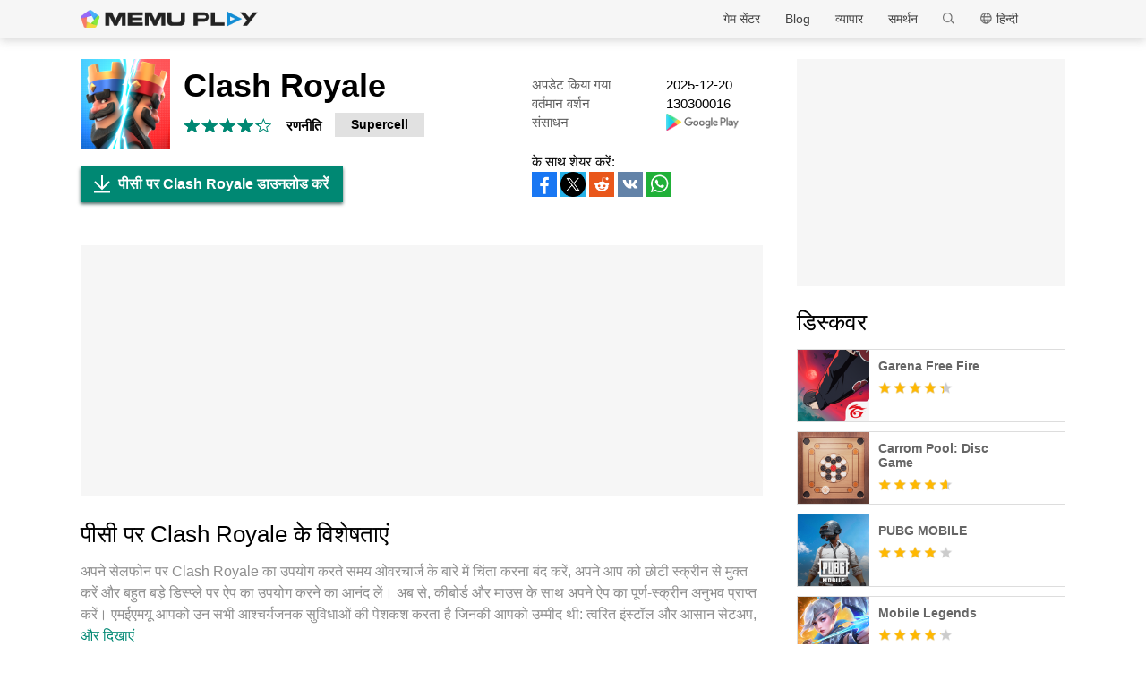

--- FILE ---
content_type: text/html; charset=utf-8
request_url: https://www.memuplay.com/hi/how-to-play-Clash-Royale-on-pc.html
body_size: 20937
content:
<!DOCTYPE html>
<html lang="hi">
<head>
    <meta charset="UTF-8">
    <meta name="viewport" content="width=device-width, initial-scale=1.0, maximum-scale=1.0, user-scalable=0">
    <title>MEmu के साथ पीसी पर Clash Royale डाउनलोड करें</title>
    <!--keyword-->
    <meta name="keywords" content="Clash Royale,com.supercell.clashroyale,Clash Royale PC,पीसी पर Clash Royale,पीसी पर Clash Royale डा,डाउनलोड Clash Royale पी"/>
    <!--description-->
    <meta name="description" content="डाउनलोड करें Clash Royale पीसी पर MEmu एंड्रॉयड एमुलेटर के साथ बड़े पर्दे पर खेलने का आनंद लें। सब कुछ जीत के लिए!"/>
    <meta property="og:locale" content="hi_IN" />
    <meta property="og:type" content="website">
    <meta property="og:title" content="MEmu के साथ पीसी पर Clash Royale डाउनलोड करें" />
    <meta property="og:description" content="डाउनलोड करें Clash Royale पीसी पर MEmu एंड्रॉयड एमुलेटर के साथ बड़े पर्दे पर खेलने का आनंद लें। सब कुछ जीत के लिए!" />
    <meta property="og:url" content="https://www.memuplay.com/hi/how-to-play-Clash-Royale-on-pc.html" />
    <meta property="og:site_name" content="Memu Android Emulator" />
    <meta property="og:image" content="" />

    <meta property="twitter:card" content="summary" />
    <meta property="twitter:site" content="@Microvirt">
    <meta property="twitter:title" content="MEmu के साथ पीसी पर Clash Royale डाउनलोड करें" />
    <meta property="twitter:description" content="डाउनलोड करें Clash Royale पीसी पर MEmu एंड्रॉयड एमुलेटर के साथ बड़े पर्दे पर खेलने का आनंद लें। सब कुछ जीत के लिए!" />
    <meta property="twitter:url" content="https://www.memuplay.com/hi/how-to-play-Clash-Royale-on-pc.html" />
    <meta property="twitter:image" content="" />

    <meta name="YahooSeeker" content="Index,Follow" />
    <meta name="Googlebot" content="Index,Follow" />
    <meta name="allow-search" content="Yes" />
    <meta name="robots" content="all, index, follow" />
    <link rel="canonical" href="https://www.memuplay.com/hi/how-to-play-Clash-Royale-on-pc.html"/>
    <link rel="icon" href="/home/Public/img/shortlogo.png" >
    <link rel="stylesheet" href="/home/Public/css/public.css">
    <link rel="stylesheet" href="/home/Public/css/swiper-3.4.2.min.css">
    <link rel="stylesheet" href="/home/Public/css/napps.css">
        <script>
        (function(doc,win){
            var docEl=doc.documentElement,
                resizeEvt='orientationchange' in window ? 'orientationchange' : 'resize',
                recalc=function(){
                    var clientWidth = docEl.clientWidth;
                    if(!clientWidth) return;
                    if(clientWidth<740){
                        docEl.style.fontSize=100* (clientWidth / 750) + 'px';
                    }else{
                        docEl.removeAttribute('style')
                    }
                };
            if (!doc.addEventListener) return;
            win.addEventListener(resizeEvt,recalc,false);
            doc.addEventListener('DOMContentLoaded',recalc,false);
        })(document,window)
    </script>
    <script type="application/ld+json">
        {
            "@context": "https://schema.org",
            "@type": "FAQPage",
            "mainEntity": [{
                "@type": "Question",
                "name": "पीसी पर Clash Royale कैसे खेलें?",
                "acceptedAnswer": {
                    "@type": "Answer",
                    "text": "\u003cp\u003ePlay Clash Royale on PC by following steps:\u003c/p\u003e
    \u003cul\u003e
    \u003cli\u003eDownload MEmu, then install and launch it\u003c/li\u003e
    \u003cli\u003eLogin to Google Play Store, install the game\u003c/li\u003e
    \u003cli\u003eEnjoy playing the game on PC with MEmu\u003c/li\u003e
    \u003c/ul\u003e"
                }
            }, {
                "@type": "Question",
                "name": "पीसी पर Clash Royale चलाने के लिए न्यूनतम सिस्टम आवश्यकताएं क्या हैं?",
                "acceptedAnswer": {
                    "@type": "Answer",
                    "text": "\u003cul\u003e
    \u003cli\u003eIntel or AMD Processor\u003c/li\u003e
    \u003cli\u003eMicrosoft Windows 7 and above\u003c/li\u003e
    \u003cli\u003e2GB of memory\u003c/li\u003e
    \u003cli\u003e5GB of free disk space\u003c/li\u003e
    \u003cli\u003eHardware Virtualization Technology\u003c/li\u003e
    \u003c/ul\u003e"
                }
            }]
        }
    </script>
    <script type="application/ld+json">
        {
            "@context": "https://schema.org",
            "@type": "BreadcrumbList",
            "itemListElement": [{
                "@type": "ListItem",
                "position": 1,
                "name": "होम",
                "item": "https://www.memuplay.com/hi/"
            }, {
                "@type": "ListItem",
                "position": 2,
                "name": "गेम सेंटर",
                "item": "https://www.memuplay.com/hi/games"
            }, {
                "@type": "ListItem",
                "position": 3,
                "name": "रणनीति",
                "item": "https://www.memuplay.com/hi/category/category_strategy"
            }, {
                "@type": "ListItem",
                "position": 4,
                "name": "Clash Royale",
                "item": "https://www.memuplay.com/hi/how-to-play-Clash-Royale-on-pc.html"
            }]
        }
    </script>
    <!-- Global site tag (gtag.js) - Google Analytics -->
    <script async src="https://www.googletagmanager.com/gtag/js?id=UA-75186244-1"></script>
    <script>
        window.dataLayer = window.dataLayer || [];
        function gtag(){dataLayer.push(arguments);}
        gtag('js', new Date());

        gtag('config', 'UA-75186244-1');
    </script>
    <script async src="https://securepubads.g.doubleclick.net/tag/js/gpt.js"></script>
        <script async src="https://pagead2.googlesyndication.com/pagead/js/adsbygoogle.js"></script></head>
<body>
                    <div class="header no-shot">
            <div class="app-background"></div>
            <div class="nav-con not-first light">            <div class="nav margin">
                <h1 class="nav-logo logo-en">
                    <a href="https://www.memuplay.com/hi/" title="MEmu">MEmu</a>
                </h1>
                <div class="nav-list">
                    <div class="nav-list-icon">
                        हिन्दी<i></i>
                        <ul class="more-language">
                            <li style="cursor: pointer;">
                                        <a href="https://www.memuplay.com/how-to-play-Clash-Royale-on-pc.html" data-lang="en">English</a>
                                    </li><li style="cursor: pointer;">
                                        <a href="https://www.memuplay.com/zh/how-to-play-com.supercell.clashroyale-on-pc.html" data-lang="zh">新马简中</a>
                                    </li><li style="cursor: pointer;">
                                        <a href="https://www.memuplay.com/de/how-to-play-Clash-Royale-on-pc.html" data-lang="de">Deutsch</a>
                                    </li><li style="cursor: pointer;">
                                        <a href="https://www.memuplay.com/fr/how-to-play-Clash-Royale-on-pc.html" data-lang="fr">Français</a>
                                    </li><li style="cursor: pointer;">
                                        <a href="https://www.memuplay.com/es/how-to-play-Clash-Royale-on-pc.html" data-lang="es">Español</a>
                                    </li><li style="cursor: pointer;">
                                        <a href="https://www.memuplay.com/it/how-to-play-Clash-Royale-on-pc.html" data-lang="it">Italiano</a>
                                    </li><li style="cursor: pointer;">
                                        <a href="https://www.memuplay.com/pl/how-to-play-Clash-Royale-on-pc.html" data-lang="pl">Polski</a>
                                    </li><li style="cursor: pointer;">
                                        <a href="https://www.memuplay.com/pt/how-to-play-Clash-Royale-on-pc.html" data-lang="pt">Português</a>
                                    </li><li style="cursor: pointer;">
                                        <a href="https://kr.memuplay.com/how-to-play-com.supercell.clashroyale-on-pc.html" data-lang="ko">한국어</a>
                                    </li><li style="cursor: pointer;">
                                        <a href="https://www.memuplay.com/th/how-to-play-Clash-Royale-on-pc.html" data-lang="th">ภาษาไทย</a>
                                    </li><li style="cursor: pointer;">
                                        <a href="https://www.memuplay.com/ar/how-to-play-Clash-Royale-on-pc.html" data-lang="ar">العَرَبِيَّة</a>
                                    </li><li style="cursor: pointer;">
                                        <a href="https://www.memuplay.com/cs/how-to-play-Clash-Royale-on-pc.html" data-lang="cs">Čeština</a>
                                    </li><li style="cursor: pointer;">
                                        <a href="https://www.memuplay.com/gr/how-to-play-Clash-Royale-on-pc.html" data-lang="gr">Ελληνικά</a>
                                    </li><li style="cursor: pointer;">
                                        <a href="https://www.memuplay.com/tw/how-to-play-Clash-Royale-on-pc.html" data-lang="tw">繁體中文</a>
                                    </li><li style="cursor: pointer;">
                                        <a href="https://www.memuplay.com/uk/how-to-play-Clash-Royale-on-pc.html" data-lang="uk">Українська</a>
                                    </li><li style="cursor: pointer;">
                                        <a href="https://www.memuplay.com/id/how-to-play-Clash-Royale-on-pc.html" data-lang="id">Indonesia</a>
                                    </li><li style="cursor: pointer;">
                                        <a href="https://www.memuplay.com/ru/how-to-play-Clash-Royale-on-pc.html" data-lang="ru">Pусский</a>
                                    </li><li style="cursor: pointer;">
                                        <a href="https://www.memuplay.com/tr/how-to-play-Clash-Royale-on-pc.html" data-lang="tr">Türkçe</a>
                                    </li><li style="cursor: pointer;">
                                        <a href="https://www.memuplay.com/jp/how-to-play-com.supercell.clashroyale-on-pc.html" data-lang="jp">日本語</a>
                                    </li><li style="cursor: pointer;">
                                        <a href="https://www.memuplay.com/vi/how-to-play-com.supercell.clashroyale-on-pc.html" data-lang="vi">Tiếng Việt</a>
                                    </li><li style="cursor: pointer;">
                                        <a href="https://www.memuplay.com/nl/how-to-play-clash-royale-on-pc.html" data-lang="nl">Nederlands</a>
                                    </li><li style="cursor: pointer;">
                                        <a href="https://www.memuplay.com/ur/how-to-play-clash-royale-on-pc.html" data-lang="ur">اردو‎</a>
                                    </li><li style="cursor: pointer;">
                                        <a href="https://www.memuplay.com/bn/how-to-play-clash-royale-on-pc.html" data-lang="bn">বাংলা</a>
                                    </li><li style="cursor: pointer;">
                                        <a href="https://www.memuplay.com/fa/how-to-play-clash-royale-on-pc.html" data-lang="fa">فارسی‎</a>
                                    </li><li style="cursor: pointer;">
                                        <a href="https://www.memuplay.com/ms/how-to-play-clash-royale-on-pc.html" data-lang="ms">Melayu</a>
                                    </li>                        </ul>
                    </div>
                    <div class="nav-search">
                        <div class="input-con">
                            <input type="text" autofocus="autofocus">
                        </div>
                        <ul></ul>
                        <i></i>
                    </div>
                    <div class="nav-list-icon cate-hover">
                        <a href="https://www.memuplay.com/hi/support.html" target="_blank" class="nav-list-link">समर्थन</a>
                        <ul class="more-language">
                            <li><a href="https://www.memuplay.com/hi/support.html?cate=50" title="मौलिक ज्ञान" target="_blank">मौलिक ज्ञान</a></li>
                            <li><a href="https://www.memuplay.com/hi/support.html?cate=52" title="इंटरमीडिएट गाइड" target="_blank">इंटरमीडिएट गाइड</a></li>
                            <li><a href="https://www.memuplay.com/hi/support.html?cate=54" title="स्थापना और प्रारंभ" target="_blank">स्थापना और प्रारंभ</a></li>
                            <li><a href="https://www.memuplay.com/hi/support.html?cate=60" title="ग्राफिक्स और प्रदर्शन" target="_blank">ग्राफिक्स और प्रदर्शन</a></li>
                            <li><a href="https://www.memuplay.com/hi/support.html?cate=63" title="ट्यूटोरियल" target="_blank">ट्यूटोरियल</a></li>
                            <li><a href="https://www.memuplay.com/hi/support.html?cate=64" title="साधन" target="_blank">साधन</a></li>
                            <li><a href="https://www.memuplay.com/hi/support.html?cate=66" title="खेल गाइड" target="_blank">खेल गाइड</a></li>
                        </ul>
                    </div>
                    <a href="https://www.memuplay.com/hi/business" target="_blank" class="nav-list-link">व्यापार</a>
                                            <div class="nav-list-icon cate-hover">
                            <a href="https://www.memuplay.com/blog/hi/" target="_blank" class="nav-list-link">Blog</a>
                            <ul class="more-language">
                                <li><a href="https://www.memuplay.com/blog/hi/category/app-reviews">एप्लिकेशन की समीक्षा</a></li>
                                <li><a href="https://www.memuplay.com/blog/hi/category/game-reviews">खेल समीक्षाएँ</a></li>
                                <li><a href="https://www.memuplay.com/blog/hi/category/game-guides">खेल मार्गदर्शिकाएँ</a></li>
                                <li><a href="https://www.memuplay.com/blog/hi/category/game-news">खेल समाचार</a></li>
                                <li><a href="https://www.memuplay.com/blog/hi/category/memu-latest">MEmu नवीनतम</a></li>
                                <li><a href="https://www.memuplay.com/blog/hi/category/release-notes">रिलीज़ नोट्स</a></li>
                            </ul>
                        </div>                    <div class="nav-list-icon cate-hover">
                        <a href="https://www.memuplay.com/hi/games" target="_blank" class="nav-list-link">गेम सेंटर</a>
                        <ul class="more-language">
                            <li><a href="https://www.memuplay.com/hi/category/Action">कार्रवाई</a></li><li><a href="https://www.memuplay.com/hi/category/Role_Playing">भूमिका और ensp; खेल रहे हैं</a></li><li><a href="https://www.memuplay.com/hi/category/Strategy">रणनीति</a></li><li><a href="https://www.memuplay.com/hi/category/Casual">आकस्मिक</a></li><li><a href="https://www.memuplay.com/hi/category/Simulation">सिमुलेशन</a></li><li><a href="https://www.memuplay.com/hi/category/Adventure">साहसिक कार्य</a></li><li><a href="https://www.memuplay.com/hi/category/Racing">रेसिंग</a></li><li><a href="https://www.memuplay.com/hi/category/Card">कार्ड</a></li><li><a href="https://www.memuplay.com/hi/category/Arcade">आर्केड</a></li><li><a href="https://www.memuplay.com/hi/category/Sports">खेलकूद</a></li><li><a href="https://www.memuplay.com/hi/category/Puzzle">पहेली</a></li><li><a href="https://www.memuplay.com/hi/category/Board">बोर्ड</a></li><li><a href="https://www.memuplay.com/hi/category/Casino">कैसीनो</a></li><li><a href="https://www.memuplay.com/hi/category/Music">म्यूजिक</a></li><li><a href="https://www.memuplay.com/hi/category/Word">शब्द</a></li><li><a href="https://www.memuplay.com/hi/category/Trivia">ट्रिविया</a></li><li><a href="https://www.memuplay.com/hi/category/Educational">शैक्षिक</a></li><li><a href="https://www.memuplay.com/hi/category/Pre-registration">पूर्व पंजीकरण</a></li>                        </ul>
                    </div>
                </div>
                <div class="memu">
                    <span class="bar1"></span>
                    <span class="bar2"></span>
                    <span class="bar3"></span>
                </div>
                <div class="fixed">
                    <div class="fixed-con">
                        <ul>
                            <li>
                                <a href="https://www.memuplay.com/hi/games" target="_blank" class="nav-list-link">गेम सेंटर</a>
                            </li>
                            <li>
                                                                    <a href="https://www.memuplay.com/blog/hi/" target="_blank" class="nav-list-link">Blog</a>                            </li>
                            <li>
                                <a href="https://www.memuplay.com/hi/business" target="_blank" class="nav-list-link">व्यापार</a>
                            </li>
                            <li>
                                <a href="https://www.memuplay.com/hi/support.html" target="_blank" class="nav-list-link">समर्थन</a>
                            </li>
                        </ul>
                    </div>
                </div>
            </div>
        </div>
        <div class="margin">  
            <div class="app-header">
                <img src="https://dl.memuplay.com/new_market/img/com.supercell.clashroyale.icon.2024-12-05-01-42-08.png" alt="Clash Royale PC">
                <p>पीसी पर Clash Royale डाउनलोड करें</p>
                <div class="btn-con">
                    <a class="downloadMEmu downPC" href="https://www.memuplay.com/hi/download.html" data-position="appurl_top_"><i></i>डाउनलोड</a>
                                            <a class="downloadMEmu mobileBtn" href="https://m.memuplay.com/hi/download-Clash-Royale-apk.html"><i></i>डाउनलोड</a>                </div>
            </div>
        </div>
        <div id="fixed-share">
        	        	<a class="icon-list facebook" href="https://www.facebook.com/sharer/sharer.php?u=https://www.memuplay.com/hi/how-to-play-Clash-Royale-on-pc.html" onClick="var appUrl = 'hi_Clash_Royale';gtag('event', 'facebook',{'event_category': 'share', 'event_label': 'share2_'+appUrl, 'value': 1});" target="_blank" rel="nofollow"></a>
        	<a class="icon-list twitter" href="http://twitter.com/share?text=Clash Royale&url=https://www.memuplay.com/hi/how-to-play-Clash-Royale-on-pc.html" onClick="var appUrl = 'hi_Clash_Royale';gtag('event', 'twitter',{'event_category': 'share', 'event_label': 'share2_'+appUrl, 'value': 1});" target="_blank" rel="nofollow"></a>
        	<a class="icon-list reddit" href="https://www.reddit.com/submit?url=https://www.memuplay.com/hi/how-to-play-Clash-Royale-on-pc.html&title=MEmu के साथ पीसी पर Clash Royale डाउनलोड करें" onClick="var appUrl = 'hi_Clash_Royale';gtag('event', 'reddit',{'event_category': 'share', 'event_label': 'share2_'+appUrl, 'value': 1});" target="_blank" rel="nofollow"></a>
            <a class="icon-list vkontakte" href="https://vk.com/share.php?url=https://www.memuplay.com/hi/how-to-play-Clash-Royale-on-pc.html&title=MEmu के साथ पीसी पर Clash Royale डाउनलोड करें" onClick="var appUrl = 'hi_Clash_Royale';gtag('event', 'vkontakte',{'event_category': 'share', 'event_label': 'share2_'+appUrl, 'value': 1});" target="_blank" rel="nofollow"></a>
            <a class="icon-list whatsapp" href="https://api.whatsapp.com/send?text=MEmu के साथ पीसी पर Clash Royale डाउनलोड करें https://www.memuplay.com/hi/how-to-play-Clash-Royale-on-pc.html" onClick="var appUrl = 'hi_Clash_Royale';gtag('event', 'whatsapp',{'event_category': 'share', 'event_label': 'share2_'+appUrl, 'value': 1});" target="_blank" rel="nofollow"></a>
        </div>
    </div>
	<div class="margin clearfix">
		<div class="content-l">
                            <div class="game-info-con no-shot">                <div class="info-top clearfix">
                    <img class="info-icon" src="https://dl.memuplay.com/new_market/img/com.supercell.clashroyale.icon.2024-12-05-01-42-08.png" alt="Clash Royale PC">
                	<div class="info-name">
                		<p>Clash Royale</p>
                        <div class="info-rating">
                        	<p class="r">
                        		<span>
                                        <i></i>
                                                                			</span><span>
                                        <i></i>
                                                                			</span><span>
                                        <i></i>
                                                                			</span><span>
                                        <i></i>
                                                                			</span><span>
                                                                                    <i style="width: 20%"></i>                        			</span>                        	</p>
                            <div class="info-category">
                                <a href="https://www.memuplay.com/hi/category/category_strategy">रणनीति</a>
                            </div>
                            <div class="info-vendor">
                                <a href="https://www.memuplay.com/hi/developer/Supercell">Supercell</a>
                            </div>
                        </div>
                	</div>
                    <ul class="info-infoList">
                    	<li>
                    		<p class="info-t">अपडेट किया गया</p>
                    		<p class="info-a"><time datetime="2025-12-20">2025-12-20</time></p>
                    	</li>
                    	<li>
                    		<p class="info-t">वर्तमान वर्शन</p>
                    		<p class="info-a">130300016</p>
                    	</li>
                    	<li>
                    		<p class="info-t">संसाधन</p>
                    		<p class="info-a"><a rel="nofollow" href="https://play.google.com/store/apps/details?id=com.supercell.clashroyale" target="_blank">
                                                            <img src="/home/Public/img/gp_logo_dark.png" height="14" alt="Clash Royale PC">                            </a></p>
                    	</li>
                    </ul>
                </div>
                <div class="info-btn clearfix">
                	<a class="downloadMEmu downPC" href="https://www.memuplay.com/hi/download.html" data-position="appurl_main_" ><i></i>पीसी पर Clash Royale डाउनलोड करें</a>
                	                	    <a class="downloadMEmu mobileBtn" href="https://m.memuplay.com/hi/download-Clash-Royale-apk.html"><i></i>डाउनलोड</a>                    <div id="share">
                		<span>के साथ शेयर करें:</span>
                                        		<a class="icon-list facebook" href="https://www.facebook.com/sharer/sharer.php?u=https://www.memuplay.com/hi/how-to-play-Clash-Royale-on-pc.html" onClick="var appUrl = 'hi_Clash_Royale';gtag('event', 'facebook',{'event_category': 'share', 'event_label': 'share_'+appUrl, 'value': 1});" target="_blank" rel="nofollow"></a>
                		<a class="icon-list twitter" href="http://twitter.com/share?text=Clash Royale&url=https://www.memuplay.com/hi/how-to-play-Clash-Royale-on-pc.html" onClick="var appUrl = 'hi_Clash_Royale';gtag('event', 'twitter',{'event_category': 'share', 'event_label': 'share_'+appUrl, 'value': 1});" target="_blank" rel="nofollow"></a>
                		<a class="icon-list reddit" href="https://www.reddit.com/submit?url=https://www.memuplay.com/hi/how-to-play-Clash-Royale-on-pc.html&title=MEmu के साथ पीसी पर Clash Royale डाउनलोड करें" onClick="var appUrl = 'hi_Clash_Royale';gtag('event', 'reddit',{'event_category': 'share', 'event_label': 'share_'+appUrl, 'value': 1});" target="_blank" rel="nofollow"></a>
                        <a class="icon-list vkontakte" href="https://vk.com/share.php?url=https://www.memuplay.com/hi/how-to-play-Clash-Royale-on-pc.html&title=MEmu के साथ पीसी पर Clash Royale डाउनलोड करें" onClick="var appUrl = 'hi_Clash_Royale';gtag('event', 'vkontakte',{'event_category': 'share', 'event_label': 'share_'+appUrl, 'value': 1});" target="_blank" rel="nofollow"></a>
                        <a class="icon-list whatsapp" href="https://api.whatsapp.com/send?text=MEmu के साथ पीसी पर Clash Royale डाउनलोड करें https://www.memuplay.com/hi/how-to-play-Clash-Royale-on-pc.html" onClick="var appUrl = 'hi_Clash_Royale';gtag('event', 'whatsapp',{'event_category': 'share', 'event_label': 'share_'+appUrl, 'value': 1});" target="_blank" rel="nofollow"></a>
                	</div>
                </div>
            </div>
            <div class="ad-container" style="text-align: center;">
                    <div class="ad-content">
                        <!-- NewDetails-Top -->
                        <ins class="adsbygoogle"
                            style="display:block"
                            data-ad-client="ca-pub-4201334306964693"
                            data-ad-slot="1157140593"
                            data-ad-format="auto"
                            data-full-width-responsive="true"></ins>
                        <script>
                             (adsbygoogle = window.adsbygoogle || []).push({});
                        </script>
                    </div>
                </div>            <div class="info-item">
				<h3>पीसी पर Clash Royale के विशेषताएं</h3>
                <p class="info-item-desc MEmu_desc">
                    अपने सेलफोन पर Clash Royale का उपयोग करते समय ओवरचार्ज के बारे में चिंता करना बंद करें, अपने आप को छोटी स्क्रीन से मुक्त करें और बहुत बड़े डिस्प्ले पर ऐप का उपयोग करने का आनंद लें। अब से, कीबोर्ड और माउस के साथ अपने ऐप का पूर्ण-स्क्रीन अनुभव प्राप्त करें। एमईएमयू आपको उन सभी आश्चर्यजनक सुविधाओं की पेशकश करता है जिनकी आपको उम्मीद थी: त्वरित इंस्टॉल और आसान सेटअप, सहज नियंत्रण, बैटरी की कोई सीमा नहीं, मोबाइल डेटा और परेशान कॉल। आपके कंप्यूटर पर Clash Royale का उपयोग करने का सबसे अच्छा विकल्प नया MEmu 9 है। हमारे अवशोषण के साथ कोडित, बहु-उदाहरण प्रबंधक एक ही समय में 2 या अधिक खाते खोलना संभव बनाता है। और सबसे महत्वपूर्ण, हमारा अनन्य उत्सर्जन इंजन आपके पीसी की पूरी क्षमता को जारी कर सकता है, सब कुछ सुचारू और सुखद बना सकता है।                                        </p>
				<div class="info-item-btn clearfix">
					<p>और दिखाएं</p>
					<i></i>
				</div>
			</div>
			<div class="info-item">
				<h3>Clash Royale पीसी का स्क्रीनशॉट और वीडियो</h3>
				<p class="info-item-desc">डाउनलोड करें Clash Royale पीसी पर MEmu एंड्रॉयड एमुलेटर के साथ बड़े पर्दे पर खेलने का आनंद लें। सब कुछ जीत के लिए!</p>
				<div class="shot-pan swiper-container">
                    <div class="swiper-wrapper">
						<div class="swiper-slide">
							    <a class="Block" title="Clash Royale PC" target="_blank">
							        <span class="Block-bg"></span>
                                    <iframe src="https://www.youtube.com/embed/993c40JrmVE?si=ijdgeJ-x9jDQkdcf" frameborder="0" allow="encrypted-media" allowfullscreen></iframe>
                                </a>
							</div>                        <div class="swiper-slide">
                                <a class="Block" title="Clash Royale PC" target="_blank">
                                                                            <img class="swiper-load" src="https://dl.memuplay.com/new_market/img/com.supercell.clashroyale.sc0.2024-12-05-01-42-08.jpg" alt="Clash Royale PC">                                </a>
                            </div><div class="swiper-slide">
                                <a class="Block" title="Clash Royale PC" target="_blank">
                                                                            <img class="swiper-load" src="https://dl.memuplay.com/new_market/img/com.supercell.clashroyale.sc1.2024-12-05-01-42-08.jpg" alt="Clash Royale PC">                                </a>
                            </div><div class="swiper-slide">
                                <a class="Block" title="Clash Royale PC" target="_blank">
                                                                            <img class="swiper-load" src="https://dl.memuplay.com/new_market/img/com.supercell.clashroyale.sc2.2024-12-05-01-42-08.jpg" alt="Clash Royale PC">                                </a>
                            </div><div class="swiper-slide">
                                <a class="Block" title="Clash Royale PC" target="_blank">
                                                                            <img class="swiper-load" src="https://dl.memuplay.com/new_market/img/com.supercell.clashroyale.sc3.2024-12-05-01-42-08.jpg" alt="Clash Royale PC">                                </a>
                            </div>                    </div>
                    <div class="swiper-button-prev sc-btn-prev"></div>
                    <div class="swiper-button-next sc-btn-next"></div>
                </div>
			</div>
			<div class="info-item" style="border-bottom: 1px solid #cfcfcf;padding-bottom: 18px;">
                <h3>गेम की जानकारी</h3>
                    				<p class="info-item-desc MEmu_desc">सब कुछ जीत के लिए!<br>एक मज़बूत टीम बनाएँ, दुश्मन के टावरों पर हमला करें, और मल्टीप्लेयर PvP कार्ड लड़ाइयों में अपनी रक्षा के लिए रणनीतिक कौशल का इस्तेमाल करें. 100 से ज़्यादा अनोखे कार्ड अनलॉक करें, एक बेजोड़ बैटल डेक बनाएँ, और रणनीति, बुद्धि और कंकालों का इस्तेमाल करके अपने किंग्स टावर की रक्षा करें.<br><br>दुनिया भर के खिलाड़ियों के साथ मल्टीप्लेयर PvP कार्ड रणनीति मैचों में लड़ें. नए किरदारों को अनलॉक करें और अपने कार्ड डेक को और ज़्यादा शक्तिशाली बनाने के लिए Evo Shards का इस्तेमाल करें. दुश्मन के टावरों को गिराएँ... लेकिन अपनी रक्षा करना न भूलें!<br><br>डेक बनाएँ, लड़ें, जीतें!<br>अखाड़े में उतरें! अपना बैटल डेक बनाएँ और तेज़-तर्रार मल्टीप्लेयर PvP टावर डिफेंस कार्ड लड़ाइयों में दुश्मन को मात दें. CLASH OF CLANS के रचनाकारों से, आपके पसंदीदा Clash® किरदारों और अन्य के साथ.<br><br>रणनीति के उस्ताद बनें और अपने टावरों की रक्षा करें<br>अपने बैटल डेक के लिए अनोखे कार्ड चुनें और मल्टीप्लेयर PvP कार्ड गेम्स के लिए अखाड़े में जाएँ!<br>अपनी रणनीति को निखारें: अपने कार्ड सही जगह रखें और तेज़-तर्रार PvP लड़ाइयों में दुश्मन राजाओं और राजकुमारियों को उनके टावरों से गिरा दें—बस यह सुनिश्चित करें कि आपको अपने टावर की रक्षा करना याद रहे.<br><br>कार्ड इकट्ठा करें, अपनी रणनीति बनाएँ<br>हॉग राइडर! क्लैश ऑफ़ क्लैन्स के सैनिकों, मंत्रों और सुरक्षा उपायों वाले 100 से ज़्यादा कार्ड इकट्ठा करें और उन्हें अपग्रेड करें जिन्हें आप जानते और पसंद करते हैं. अपने टावरों की रक्षा के लिए रणनीति का इस्तेमाल करें, मल्टीप्लेयर PvP कार्ड बैटल गेम्स जीतें और अपने संग्रह के लिए नए शक्तिशाली कार्ड अनलॉक करने के लिए नए अखाड़ों में आगे बढ़ें!<br><br>शीर्ष पर पहुँचने के लिए संघर्ष करें<br>अपने टावरों की रक्षा करें, अपनी रणनीति को निखारें, और मल्टीप्लेयर PvP लीग गेम्स और ग्लोबल टूर्नामेंट्स में पहुँचने के लिए अपने कार्ड्स को अपग्रेड करें! दुनिया के सर्वश्रेष्ठ खिलाड़ियों के साथ मुकाबला करें और मल्टीप्लेयर PvP कार्ड बैटल में भाग लेकर गौरव और पुरस्कार जीतें!<br><br>सीज़नल इवेंट्स<br>सीज़न पास के साथ मल्टीप्लेयर PvP बैटल में इस्तेमाल करने के लिए टावर स्किन्स, इमोट्स और शक्तिशाली मैजिक आइटम्स जैसे नए आइटम अनलॉक करें - और मज़ेदार चुनौतियों में भाग लें जो आपके कार्ड बैटल कौशल की परीक्षा लेंगी!<br><br>एक कबीले में शामिल हों और युद्ध में उतरें<br>बड़े पुरस्कारों के लिए मल्टीप्लेयर PvP क्लैन वॉर्स और कार्ड गेम्स में कार्ड शेयर करने और लड़ने के लिए दूसरे खिलाड़ियों के साथ एक कबीला बनाएँ या शामिल हों!<br><br>अपना कार्ड बैटल डेक बनाएँ, अपनी रणनीति को बेहतर बनाएँ, अपने टावरों की रक्षा करें, और संघर्ष के लिए तैयार हो जाएँ! युद्ध के मैदान में मिलते हैं!<br><br>कृपया ध्यान दें! क्लैश रोयाल डाउनलोड और खेलने के लिए मुफ़्त है, हालाँकि, कुछ गेम आइटम असली पैसे से भी खरीदे जा सकते हैं. अगर आप इस सुविधा का उपयोग नहीं करना चाहते हैं, तो कृपया अपने Google Play Store ऐप की सेटिंग में खरीदारी के लिए पासवर्ड सुरक्षा सेट करें. इसके अलावा, हमारी सेवा की शर्तों और गोपनीयता नीति के अनुसार, क्लैश रॉयल खेलने या डाउनलोड करने के लिए आपकी आयु कम से कम 13 वर्ष होनी चाहिए.<br><br>नेटवर्क कनेक्शन भी आवश्यक है.<br><br>सहायता<br>क्या आपको कोई समस्या आ रही है? http://supercell.helpshift.com/a/clash-royale/ या http://supr.cl/ClashRoyaleForum पर जाएँ या सेटिंग्स &gt; सहायता और सहायता में जाकर गेम में हमसे संपर्क करें.<br><br>गोपनीयता नीति:<br>http://supercell.com/en/privacy-policy/<br><br>सेवा की शर्तें:<br>http://supercell.com/en/terms-of-service/</p>
                <div class="info-item-btn clearfix">
                	<p>और दिखाएं</p>
                	<i></i>
                </div>
			</div>
			<div class="memu-item">
				<h3>पीसी पर Clash Royale को कैसे डाउनलोड करें</h3>
                <ul class="memu-item-note clearfix">
                    <li>
                        <div class="note-con clearfix">
                            <div class="note-icon">
                                <img class="lazy-load" data-original="/home/Public/img/nusernote1.png" src="" alt="Clash Royale PC">
                            </div>
                            <p class="memu-item-desc">1. MEmu इंस्टॉलर को डाउनलोड करें और इंस्टॉलेशन को पूरा करें</p>
                        </div>
                    </li>
                    <li>
                        <div class="note-con clearfix">
                            <div class="note-icon">
                                <img class="lazy-load" data-original="/home/Public/img/nusernote2.png" src="" alt="Clash Royale PC">
                            </div>
                            <p class="memu-item-desc">2. MEmu शुरू करें फिर होमपेज पर Google Play खोलें</p>
                        </div>
                    </li>
                    <li>
                        <div class="note-con clearfix">
                            <div class="note-icon">
                                <img class="lazy-load" data-original="/home/Public/img/nusernote3.png" src="" alt="Clash Royale PC">
                            </div>
                            <p class="memu-item-desc">3. Google Play में  Clash Royale खोजें</p>
                        </div>
                    </li>
                    <li>
                        <div class="note-con clearfix">
                            <div class="note-icon">
                                <img src="https://dl.memuplay.com/new_market/img/com.supercell.clashroyale.icon.2024-12-05-01-42-08.png" alt="Clash Royale PC">
                                <span>Install</span>
                            </div>
                            <p class="memu-item-desc">4. Clash Royale डाउनलोड कर इंस्टॉल करें</p>
                        </div>
                    </li>
                    <li>
                        <div class="note-con clearfix">
                            <div class="note-icon">
                                <img src="https://dl.memuplay.com/new_market/img/com.supercell.clashroyale.icon.2024-12-05-01-42-08.png" alt="Clash Royale PC">
                                <i></i>
                            </div>
                            <p class="memu-item-desc">5. इंस्टॉल पूरा होने पर आइकन दबाएं</p>
                        </div>
                    </li>
                    <li>
                        <div class="note-con clearfix">
                            <div class="note-icon">
                                <img class="lazy-load" data-original="/home/Public/img/nusernote6.png" src="" alt="Clash Royale PC">
                                <div class="ext">
                                    <img src="https://dl.memuplay.com/new_market/img/com.supercell.clashroyale.sc0.2024-12-05-01-42-08.jpg" alt="Clash Royale PC">
                                    <img class="cover" src="https://dl.memuplay.com/new_market/img/com.supercell.clashroyale.sc0.2024-12-05-01-42-08.jpg" alt="Clash Royale PC">
                                </div>
                            </div>
                            <p class="memu-item-desc">6. MEmu से पीसी पर Clash Royale खेलने का आनंद लें</p>
                                                        </div>
                    </li>
                </ul>
			</div>
			<div class="memu-item">
				<h3>Clash Royale का अनुभव करने के लिए MEmu का उपयोग क्यों करें</h3>
                <p class="memu-item-desc">MEmu Play सबसे बेहतरीन मुफ़्त Android एमुलेटर है और 5 करोड़ लोग पहले ही इसके शानदार Android गेमिंग अनुभव का आनंद ले चुके हैं। MEmu 9 वर्चुअलाइज़ेशन तकनीक आपको अपने PC पर हज़ारों Android गेम, यहाँ तक कि सबसे ज़्यादा ग्राफ़िक्स वाले गेम भी, आसानी से खेलने की सुविधा देती है।</p>
                    				<ul class="memu-item-gd clearfix">
					<li>
						<div class="advantage1">
							<p>असीमित बैटरी या मोबाइल डेटा के साथ बेहतर ग्राफिक्स के साथ बड़ी स्क्रीन; लंबी अवधि।</p>
						</div>
					</li>
					<li>
						<div class="advantage2">
							<p>कीबोर्ड और माउस या गेमपैड के उत्तम नियंत्रण के लिए संपूर्ण कीमैपिंग का समर्थन करता हैं।</p>
						</div>
					</li>
					<li>
						<div class="advantage3">
							<p>एक ही पीसी पर मल्टी-इंस्टेंस मैनेजर के साथ एक समय में कई गेम खाते या कार्य कर सकते हैं।</p>
						</div>
					</li>
				</ul>
			</div>
			<div class="memu-item">
                <h3>खेलना शुरु करें?</h3>
                    			</div>
			<div class="info-btn clearfix">
				<a class="downloadMEmu downPC" href="https://www.memuplay.com/hi/download.html" data-position="appurl_bottom_" ><i></i>पीसी पर Clash Royale डाउनलोड करें</a>
                                    <a class="downloadMEmu mobileBtn" href="https://m.memuplay.com/hi/download-Clash-Royale-apk.html"><i></i>डाउनलोड</a>            </div>
            <div class="ad-container" style="text-align: center;border: none;margin: 0;">
                    <div>
                        <!-- NewDetail-Middle -->
                        <ins class="adsbygoogle"
                             style="display:block"
                             data-ad-client="ca-pub-4201334306964693"
                             data-ad-slot="2977654347"
                             data-ad-format="auto"></ins>
                        <script>
                             (adsbygoogle = window.adsbygoogle || []).push({});
                        </script>
                    </div>
                </div>            <div class="recommend-item">
                            	<div class="recommend-item-top">
            		<h3>Supercell से ज्यादा</h3>
            	</div>
            	<div class="recommend-list vendor_app">
                    <ul class="swiper-wrapper">
                        <li class="swiper-slide">
                                <a href="https://www.memuplay.com/hi/how-to-play-Clash-of-Clans-on-pc.html" class="game-desc">
                                    <div class="li-icon">
                                        <img class="lazy-load" data-original="https://dl.memuplay.com/new_market/img/com.supercell.clashofclans.icon.2025-10-06-23-50-04.png" src="" alt="Clash of Clans PC">
                                    </div>
                                    <div class="name-rating">
                                        <p class="game-name">Clash of Clans</p>
                                        <div class="rating list-rating clearfix">
                                            <p class="r">
                                                <span>
                                                        <i></i>
                                                                                                        	</span><span>
                                                        <i></i>
                                                                                                        	</span><span>
                                                        <i></i>
                                                                                                        	</span><span>
                                                        <i></i>
                                                                                                        	</span><span>
                                                                                                                    <i style="width: 50%"></i>                                                	</span>                                            </p>
                                        </div>
                                    </div>
                                </a>
                            </li><li class="swiper-slide">
                                <a href="https://www.memuplay.com/hi/how-to-play-Brawl-Stars-on-pc.html" class="game-desc">
                                    <div class="li-icon">
                                        <img class="lazy-load" data-original="https://dl.memuplay.com/new_market/img/com.supercell.brawlstars.icon.2025-11-15-00-52-59.png" src="" alt="Brawl Stars PC">
                                    </div>
                                    <div class="name-rating">
                                        <p class="game-name">Brawl Stars</p>
                                        <div class="rating list-rating clearfix">
                                            <p class="r">
                                                <span>
                                                        <i></i>
                                                                                                        	</span><span>
                                                        <i></i>
                                                                                                        	</span><span>
                                                        <i></i>
                                                                                                        	</span><span>
                                                        <i></i>
                                                                                                        	</span><span>
                                                                                                                    <i style="width: 20%"></i>                                                	</span>                                            </p>
                                        </div>
                                    </div>
                                </a>
                            </li><li class="swiper-slide">
                                <a href="https://www.memuplay.com/hi/how-to-play-com.supercell.squadbusters-on-pc.html" class="game-desc">
                                    <div class="li-icon">
                                        <img class="lazy-load" data-original="https://dl.memuplay.com/new_market/img/com.supercell.squadbusters.icon.2023-05-25-09-47-12.png" src="" alt="Squad Busters PC">
                                    </div>
                                    <div class="name-rating">
                                        <p class="game-name">Squad Busters</p>
                                        <div class="rating list-rating clearfix">
                                            <p class="r">
                                                <span>
                                                        <i></i>
                                                                                                        	</span><span>
                                                        <i></i>
                                                                                                        	</span><span>
                                                        <i></i>
                                                                                                        	</span><span>
                                                                                                                    <i style="width: 50%"></i>                                                	</span><span>
                                                                                                        	</span>                                            </p>
                                        </div>
                                    </div>
                                </a>
                            </li><li class="swiper-slide">
                                <a href="https://www.memuplay.com/hi/how-to-play-hay-day-on-pc.html" class="game-desc">
                                    <div class="li-icon">
                                        <img class="lazy-load" data-original="https://dl.memuplay.com/new_market/img/com.supercell.hayday.icon.2024-06-11-18-34-31.png" src="" alt="Hay Day PC">
                                    </div>
                                    <div class="name-rating">
                                        <p class="game-name">Hay Day</p>
                                        <div class="rating list-rating clearfix">
                                            <p class="r">
                                                <span>
                                                        <i></i>
                                                                                                        	</span><span>
                                                        <i></i>
                                                                                                        	</span><span>
                                                        <i></i>
                                                                                                        	</span><span>
                                                        <i></i>
                                                                                                        	</span><span>
                                                                                                                    <i style="width: 40%"></i>                                                	</span>                                            </p>
                                        </div>
                                    </div>
                                </a>
                            </li><li class="swiper-slide">
                                <a href="https://www.memuplay.com/hi/how-to-play-squad-busters-on-pc.html" class="game-desc">
                                    <div class="li-icon">
                                        <img class="lazy-load" data-original="https://dl.memuplay.com/new_market/img/com.supercell.squad.icon.2024-08-22-05-39-09.png" src="" alt="Squad Busters PC">
                                    </div>
                                    <div class="name-rating">
                                        <p class="game-name">Squad Busters</p>
                                        <div class="rating list-rating clearfix">
                                            <p class="r">
                                                <span>
                                                        <i></i>
                                                                                                        	</span><span>
                                                        <i></i>
                                                                                                        	</span><span>
                                                        <i></i>
                                                                                                        	</span><span>
                                                        <i></i>
                                                                                                        	</span><span>
                                                                                                                    <i style="width: 30%"></i>                                                	</span>                                            </p>
                                        </div>
                                    </div>
                                </a>
                            </li><li class="swiper-slide">
                                <a href="https://www.memuplay.com/hi/how-to-play-boat-game-on-pc.html" class="game-desc">
                                    <div class="li-icon">
                                        <img class="lazy-load" data-original="https://dl.memuplay.com/new_market/img/com.supercell.boatgame.icon.2025-02-28-20-33-26.png" src="" alt="Boat Game PC">
                                    </div>
                                    <div class="name-rating">
                                        <p class="game-name">Boat Game</p>
                                        <div class="rating list-rating clearfix">
                                            <p class="r">
                                                <span>
                                                        <i></i>
                                                                                                        	</span><span>
                                                        <i></i>
                                                                                                        	</span><span>
                                                        <i></i>
                                                                                                        	</span><span>
                                                        <i></i>
                                                                                                        	</span><span>
                                                        <i></i>
                                                                                                        	</span>                                            </p>
                                        </div>
                                    </div>
                                </a>
                            </li>                    </ul>
                    <div class="swiper-button-prev vendor-btn-prev"></div>
                    <div class="swiper-button-next vendor-btn-next"></div>
            	</div>
            </div>
            <div class="recommend-item">
            	<div class="recommend-item-top">
            		<h3>Clash Royale के जैसा</h3>
            	</div>
            	<div class="recommend-list similar_app">
                    <ul class="swiper-wrapper">
                        <li class="swiper-slide">
                                <a href="https://www.memuplay.com/hi/how-to-play-com.gg.farming.tractor.trolley.games-on-pc.html" class="game-desc">
                                    <div class="li-icon">
                                        <img class="lazy-load" data-original="https://dl.memuplay.com/new_market/img/com.gg.farming.tractor.trolley.games.icon.2024-10-09-11-58-44.png" src="" alt="ट्रैक्टर वाला गेम-ट्रैक्टर गेम PC">
                                    </div>
                                    <div class="name-rating">
                                        <p class="game-name">ट्रैक्टर वाला गेम-ट्रैक्टर गेम</p>
                                        <div class="rating list-rating clearfix">
                                            <p class="r">
                                                <span>
                                                        <i></i>
                                                                                                        	</span><span>
                                                        <i></i>
                                                                                                        	</span><span>
                                                        <i></i>
                                                                                                        	</span><span>
                                                                                                                    <i style="width: 30%"></i>                                                	</span><span>
                                                                                                        	</span>                                            </p>
                                        </div>
                                    </div>
                                </a>
                            </li><li class="swiper-slide">
                                <a href="https://www.memuplay.com/hi/how-to-play-com.divmob.impostor-on-pc.html" class="game-desc">
                                    <div class="li-icon">
                                        <img class="lazy-load" data-original="https://dl.memuplay.com/new_market/img/com.divmob.impostor.icon.2022-02-08-18-20-10.png" src="" alt="Legions War: Art of Strategy PC">
                                    </div>
                                    <div class="name-rating">
                                        <p class="game-name">Legions War: Art of Strategy</p>
                                        <div class="rating list-rating clearfix">
                                            <p class="r">
                                                <span>
                                                        <i></i>
                                                                                                        	</span><span>
                                                        <i></i>
                                                                                                        	</span><span>
                                                        <i></i>
                                                                                                        	</span><span>
                                                                                                                    <i style="width: 90%"></i>                                                	</span><span>
                                                                                                        	</span>                                            </p>
                                        </div>
                                    </div>
                                </a>
                            </li><li class="swiper-slide">
                                <a href="https://www.memuplay.com/hi/how-to-play-com.sgz.offline.tractor.farm.game-on-pc.html" class="game-desc">
                                    <div class="li-icon">
                                        <img class="lazy-load" data-original="https://dl.memuplay.com/new_market/img/com.sgz.offline.tractor.farm.game.icon.2023-06-15-01-39-48.png" src="" alt="रियल ट्रैक्टर ड्राइविंग गेम्स PC">
                                    </div>
                                    <div class="name-rating">
                                        <p class="game-name">रियल ट्रैक्टर ड्राइविंग गेम्स</p>
                                        <div class="rating list-rating clearfix">
                                            <p class="r">
                                                <span>
                                                        <i></i>
                                                                                                        	</span><span>
                                                        <i></i>
                                                                                                        	</span><span>
                                                        <i></i>
                                                                                                        	</span><span>
                                                                                                                    <i style="width: 50%"></i>                                                	</span><span>
                                                                                                        	</span>                                            </p>
                                        </div>
                                    </div>
                                </a>
                            </li><li class="swiper-slide">
                                <a href="https://www.memuplay.com/hi/how-to-play-age-of-empires-mobile-on-pc.html" class="game-desc">
                                    <div class="li-icon">
                                        <img class="lazy-load" data-original="https://dl.memuplay.com/new_market/img/com.proximabeta.aoemobile.icon.2024-12-15-14-39-16.png" src="" alt="Age of Empires Mobile PC">
                                    </div>
                                    <div class="name-rating">
                                        <p class="game-name">Age of Empires Mobile</p>
                                        <div class="rating list-rating clearfix">
                                            <p class="r">
                                                <span>
                                                        <i></i>
                                                                                                        	</span><span>
                                                        <i></i>
                                                                                                        	</span><span>
                                                        <i></i>
                                                                                                        	</span><span>
                                                                                                                    <i style="width: 90%"></i>                                                	</span><span>
                                                                                                        	</span>                                            </p>
                                        </div>
                                    </div>
                                </a>
                            </li><li class="swiper-slide">
                                <a href="https://www.memuplay.com/hi/how-to-play-com.gt.tractor.farming.simulation-on-pc.html" class="game-desc">
                                    <div class="li-icon">
                                        <img class="lazy-load" data-original="https://dl.memuplay.com/new_market/img/com.gt.tractor.farming.simulation.icon.2025-01-22-18-51-14.png" src="" alt="भारतीय खेती ट्रैक्टर गेम्स PC">
                                    </div>
                                    <div class="name-rating">
                                        <p class="game-name">भारतीय खेती ट्रैक्टर गेम्स</p>
                                        <div class="rating list-rating clearfix">
                                            <p class="r">
                                                <span>
                                                        <i></i>
                                                                                                        	</span><span>
                                                        <i></i>
                                                                                                        	</span><span>
                                                        <i></i>
                                                                                                        	</span><span>
                                                                                                                    <i style="width: 40%"></i>                                                	</span><span>
                                                                                                        	</span>                                            </p>
                                        </div>
                                    </div>
                                </a>
                            </li><li class="swiper-slide">
                                <a href="https://www.memuplay.com/hi/how-to-play-com.ea.game.pvzfree_row-on-pc.html" class="game-desc">
                                    <div class="li-icon">
                                        <img class="lazy-load" data-original="https://dl.memuplay.com/new_market/img/com.ea.game.pvzfree_row.icon.2024-12-15-14-42-17.png" src="" alt="Plants vs. Zombies™ PC">
                                    </div>
                                    <div class="name-rating">
                                        <p class="game-name">Plants vs. Zombies™</p>
                                        <div class="rating list-rating clearfix">
                                            <p class="r">
                                                <span>
                                                        <i></i>
                                                                                                        	</span><span>
                                                        <i></i>
                                                                                                        	</span><span>
                                                        <i></i>
                                                                                                        	</span><span>
                                                        <i></i>
                                                                                                        	</span><span>
                                                                                                                    <i style="width: 10%"></i>                                                	</span>                                            </p>
                                        </div>
                                    </div>
                                </a>
                            </li><li class="swiper-slide">
                                <a href="https://www.memuplay.com/hi/how-to-play-com.rs.snow.city.excavator.construction-on-pc.html" class="game-desc">
                                    <div class="li-icon">
                                        <img class="lazy-load" data-original="https://dl.memuplay.com/new_market/img/com.rs.snow.city.excavator.construction.icon.2025-08-11-14-40-06.png" src="" alt="बर्फ खुदाई सिम: जेसीबी खेल 3डी PC">
                                    </div>
                                    <div class="name-rating">
                                        <p class="game-name">बर्फ खुदाई सिम: जेसीबी खेल 3डी</p>
                                        <div class="rating list-rating clearfix">
                                            <p class="r">
                                                <span>
                                                        <i></i>
                                                                                                        	</span><span>
                                                        <i></i>
                                                                                                        	</span><span>
                                                                                                                    <i style="width: 90%"></i>                                                	</span><span>
                                                                                                        	</span><span>
                                                                                                        	</span>                                            </p>
                                        </div>
                                    </div>
                                </a>
                            </li><li class="swiper-slide">
                                <a href="https://www.memuplay.com/hi/how-to-play-bad-north-jotunn-edition-on-pc.html" class="game-desc">
                                    <div class="li-icon">
                                        <img class="lazy-load" data-original="https://dl.memuplay.com/new_market/img/com.PlausibleConcept.BadNorthFull.icon.2024-10-09-14-20-50.png" src="" alt="Bad North: Jotunn Edition PC">
                                    </div>
                                    <div class="name-rating">
                                        <p class="game-name">Bad North: Jotunn Edition</p>
                                        <div class="rating list-rating clearfix">
                                            <p class="r">
                                                <span>
                                                        <i></i>
                                                                                                        	</span><span>
                                                        <i></i>
                                                                                                        	</span><span>
                                                        <i></i>
                                                                                                        	</span><span>
                                                        <i></i>
                                                                                                        	</span><span>
                                                                                                                    <i style="width: 30%"></i>                                                	</span>                                            </p>
                                        </div>
                                    </div>
                                </a>
                            </li><li class="swiper-slide">
                                <a href="https://www.memuplay.com/hi/how-to-play-monster-truck-ultimate-races-on-pc.html" class="game-desc">
                                    <div class="li-icon">
                                        <img class="lazy-load" data-original="https://dl.memuplay.com/new_market/img/com.tt.monster.truck.mega.ramp.gt.racing.extreme.stunts.icon.2024-10-08-12-36-12.png" src="" alt="Monster Truck Ultimate Races PC">
                                    </div>
                                    <div class="name-rating">
                                        <p class="game-name">Monster Truck Ultimate Races</p>
                                        <div class="rating list-rating clearfix">
                                            <p class="r">
                                                <span>
                                                        <i></i>
                                                                                                        	</span><span>
                                                        <i></i>
                                                                                                        	</span><span>
                                                        <i></i>
                                                                                                        	</span><span>
                                                        <i></i>
                                                                                                        	</span><span>
                                                                                                                    <i style="width: 10%"></i>                                                	</span>                                            </p>
                                        </div>
                                    </div>
                                </a>
                            </li>                    </ul>
                    <div class="swiper-button-prev similar-btn-prev"></div>
                    <div class="swiper-button-next similar-btn-next"></div>
            	</div>
            </div>
            <div class="recommend-item">
            	<div class="recommend-item-top">
            		<h3>Hot Topics</h3>
            	</div>
            	<div class="recommend-list topic_blog">
                    <ul class="swiper-wrapper">
                                            </ul>
                    <div class="swiper-button-prev blog-btn-prev"></div>
                    <div class="swiper-button-next blog-btn-next"></div>
            	</div>
            </div>
            <div class="recommend-item">
            	<div class="recommend-item-top">
            		<h3>Clash Royale - FAQs</h3>
            	</div>
            	<div class="recommend-list app_faq">
                    <ul class="faq-list">
                        <li class="faq-item">
                            <div class="faq-q">पीसी पर Clash Royale कैसे खेलें?</div>
                            <div class="faq-a">
                                <p>Play Clash Royale on PC by following steps:</p>
    <ul>
    <li>Download MEmu, then install and launch it</li>
    <li>Login to Google Play Store, install the game</li>
    <li>Enjoy playing the game on PC with MEmu</li>
    </ul>                            </div>
                        </li>
                        <li class="faq-item">
                            <div class="faq-q">पीसी पर Clash Royale चलाने के लिए न्यूनतम सिस्टम आवश्यकताएं क्या हैं?</div>
                            <div class="faq-a">
                                <ul>
    <li>Intel or AMD Processor</li>
    <li>Microsoft Windows 7 and above</li>
    <li>2GB of memory</li>
    <li>5GB of free disk space</li>
    <li>Hardware Virtualization Technology</li>
    </ul>                            </div>
                        </li>
                    </ul>
            	</div>
            </div>
		</div>
		<div class="content-r">
                        <div class="ad-container">
                <div class="ad-content">
                    <!-- NewDetail-Right -->
                    <ins class="adsbygoogle"
                         style="display:inline-block;width:300px;height:250px"
                         data-ad-client="ca-pub-4201334306964693"
                         data-ad-slot="4646656591"></ins>
                    <script>
                         (adsbygoogle = window.adsbygoogle || []).push({});
                    </script>
                </div>
            </div>			<div class="recommend-item">
				<div class="recommend-item-top">
					<h3>डिस्कवर</h3>
				</div>
				<div class="recommend-list feature_app">
                    <ul class="swiper-wrapper">
                        <li class="swiper-slide">
                                <a href="https://www.memuplay.com/hi/how-to-play-Free-Fire-on-pc.html" class="game-desc">
                                    <div class="li-icon">
                                        <img class="swiper-lazy" data-src="https://dl.memuplay.com/new_market/img/com.dts.freefireth.icon.2025-07-30-13-55-14.png" alt="Garena Free Fire PC">
                                    </div>
                                    <div class="name-rating">
                                        <p class="game-name">Garena Free Fire</p>
                                        <div class="rating list-rating clearfix">
                                            <p class="r">
                                                <span>
                                                        <i></i>
                                                                                                        	</span><span>
                                                        <i></i>
                                                                                                        	</span><span>
                                                        <i></i>
                                                                                                        	</span><span>
                                                        <i></i>
                                                                                                        	</span><span>
                                                                                                                    <i style="width: 30%"></i>                                                	</span>                                            </p>
                                        </div>
                                    </div>
                                </a>
                            </li><li class="swiper-slide">
                                <a href="https://www.memuplay.com/hi/how-to-play-com.miniclip.carrom-on-pc.html" class="game-desc">
                                    <div class="li-icon">
                                        <img class="swiper-lazy" data-src="https://dl.memuplay.com/new_market/img/com.miniclip.carrom.icon.2025-09-23-23-45-28.png" alt="Carrom Pool: Disc Game PC">
                                    </div>
                                    <div class="name-rating">
                                        <p class="game-name">Carrom Pool: Disc Game</p>
                                        <div class="rating list-rating clearfix">
                                            <p class="r">
                                                <span>
                                                        <i></i>
                                                                                                        	</span><span>
                                                        <i></i>
                                                                                                        	</span><span>
                                                        <i></i>
                                                                                                        	</span><span>
                                                        <i></i>
                                                                                                        	</span><span>
                                                                                                                    <i style="width: 60%"></i>                                                	</span>                                            </p>
                                        </div>
                                    </div>
                                </a>
                            </li><li class="swiper-slide">
                                <a href="https://www.memuplay.com/hi/how-to-play-PUBG-MOBILE-on-pc.html" class="game-desc">
                                    <div class="li-icon">
                                        <img class="swiper-lazy" data-src="https://dl.memuplay.com/new_market/img/com.tencent.ig.icon.2025-12-10-00-54-01.png" alt="PUBG MOBILE PC">
                                    </div>
                                    <div class="name-rating">
                                        <p class="game-name">PUBG MOBILE</p>
                                        <div class="rating list-rating clearfix">
                                            <p class="r">
                                                <span>
                                                        <i></i>
                                                                                                        	</span><span>
                                                        <i></i>
                                                                                                        	</span><span>
                                                        <i></i>
                                                                                                        	</span><span>
                                                        <i></i>
                                                                                                        	</span><span>
                                                                                                                    <i style="width: 00%"></i>                                                	</span>                                            </p>
                                        </div>
                                    </div>
                                </a>
                            </li><li class="swiper-slide">
                                <a href="https://www.memuplay.com/hi/how-to-play-Mobile-Legends-on-pc.html" class="game-desc">
                                    <div class="li-icon">
                                        <img class="swiper-lazy" data-src="https://dl.memuplay.com/new_market/img/com.mobile.legends.icon.2025-01-07-11-21-51.png" alt="Mobile Legends PC">
                                    </div>
                                    <div class="name-rating">
                                        <p class="game-name">Mobile Legends</p>
                                        <div class="rating list-rating clearfix">
                                            <p class="r">
                                                <span>
                                                        <i></i>
                                                                                                        	</span><span>
                                                        <i></i>
                                                                                                        	</span><span>
                                                        <i></i>
                                                                                                        	</span><span>
                                                        <i></i>
                                                                                                        	</span><span>
                                                                                                                    <i style="width: 10%"></i>                                                	</span>                                            </p>
                                        </div>
                                    </div>
                                </a>
                            </li><li class="swiper-slide">
                                <a href="https://www.memuplay.com/hi/how-to-play-PUBG-MOBILE-LITE-on-pc.html" class="game-desc">
                                    <div class="li-icon">
                                        <img class="swiper-lazy" data-src="https://dl.memuplay.com/new_market/img/com.tencent.iglite.icon.2023-09-25-13-37-03.png" alt="PUBG MOBILE LITE PC">
                                    </div>
                                    <div class="name-rating">
                                        <p class="game-name">PUBG MOBILE LITE</p>
                                        <div class="rating list-rating clearfix">
                                            <p class="r">
                                                <span>
                                                        <i></i>
                                                                                                        	</span><span>
                                                        <i></i>
                                                                                                        	</span><span>
                                                        <i></i>
                                                                                                        	</span><span>
                                                        <i></i>
                                                                                                        	</span><span>
                                                                                                                    <i style="width: 30%"></i>                                                	</span>                                            </p>
                                        </div>
                                    </div>
                                </a>
                            </li><li class="swiper-slide">
                                <a href="https://www.memuplay.com/hi/how-to-play-com.igg.android.lordsmobile-on-pc.html" class="game-desc">
                                    <div class="li-icon">
                                        <img class="swiper-lazy" data-src="https://dl.memuplay.com/new_market/img/com.igg.android.lordsmobile.icon.2025-12-18-23-58-12.png" alt="Lords Mobile: Kingdom Wars PC">
                                    </div>
                                    <div class="name-rating">
                                        <p class="game-name">Lords Mobile: Kingdom Wars</p>
                                        <div class="rating list-rating clearfix">
                                            <p class="r">
                                                <span>
                                                        <i></i>
                                                                                                        	</span><span>
                                                        <i></i>
                                                                                                        	</span><span>
                                                        <i></i>
                                                                                                        	</span><span>
                                                        <i></i>
                                                                                                        	</span><span>
                                                                                                                    <i style="width: 10%"></i>                                                	</span>                                            </p>
                                        </div>
                                    </div>
                                </a>
                            </li><li class="swiper-slide">
                                <a href="https://www.memuplay.com/hi/how-to-play-com.lf.frontline.elite.war.free.apps-on-pc.html" class="game-desc">
                                    <div class="li-icon">
                                        <img class="swiper-lazy" data-src="https://dl.memuplay.com/new_market/img/com.lf.frontline.elite.war.free.apps.icon.2024-11-02-11-42-54.png" alt="एफपीएस एनकाउंटर शूटिंग: न्यू आर्मी गेम्स 2020 PC">
                                    </div>
                                    <div class="name-rating">
                                        <p class="game-name">एफपीएस एनकाउंटर शूटिंग: न्यू आर्मी गेम्स 2020</p>
                                        <div class="rating list-rating clearfix">
                                            <p class="r">
                                                <span>
                                                        <i></i>
                                                                                                        	</span><span>
                                                        <i></i>
                                                                                                        	</span><span>
                                                        <i></i>
                                                                                                        	</span><span>
                                                        <i></i>
                                                                                                        	</span><span>
                                                                                                                    <i style="width: 30%"></i>                                                	</span>                                            </p>
                                        </div>
                                    </div>
                                </a>
                            </li><li class="swiper-slide">
                                <a href="https://www.memuplay.com/hi/how-to-play-Clash-of-Clans-on-pc.html" class="game-desc">
                                    <div class="li-icon">
                                        <img class="swiper-lazy" data-src="https://dl.memuplay.com/new_market/img/com.supercell.clashofclans.icon.2025-10-06-23-50-04.png" alt="Clash of Clans PC">
                                    </div>
                                    <div class="name-rating">
                                        <p class="game-name">Clash of Clans</p>
                                        <div class="rating list-rating clearfix">
                                            <p class="r">
                                                <span>
                                                        <i></i>
                                                                                                        	</span><span>
                                                        <i></i>
                                                                                                        	</span><span>
                                                        <i></i>
                                                                                                        	</span><span>
                                                        <i></i>
                                                                                                        	</span><span>
                                                                                                                    <i style="width: 50%"></i>                                                	</span>                                            </p>
                                        </div>
                                    </div>
                                </a>
                            </li><li class="swiper-slide">
                                <a href="https://www.memuplay.com/hi/how-to-play-com.imangi.templerun2-on-pc.html" class="game-desc">
                                    <div class="li-icon">
                                        <img class="swiper-lazy" data-src="https://dl.memuplay.com/new_market/img/com.imangi.templerun2.icon.2024-10-29-02-05-20.png" alt="Temple Run 2 PC">
                                    </div>
                                    <div class="name-rating">
                                        <p class="game-name">Temple Run 2</p>
                                        <div class="rating list-rating clearfix">
                                            <p class="r">
                                                <span>
                                                        <i></i>
                                                                                                        	</span><span>
                                                        <i></i>
                                                                                                        	</span><span>
                                                        <i></i>
                                                                                                        	</span><span>
                                                        <i></i>
                                                                                                        	</span><span>
                                                                                                                    <i style="width: 10%"></i>                                                	</span>                                            </p>
                                        </div>
                                    </div>
                                </a>
                            </li><li class="swiper-slide">
                                <a href="https://www.memuplay.com/hi/how-to-play-com.rubygames.assassin-on-pc.html" class="game-desc">
                                    <div class="li-icon">
                                        <img class="swiper-lazy" data-src="https://dl.memuplay.com/new_market/img/com.rubygames.assassin.icon.2025-09-06-00-04-17.png" alt="हंटर हत्यारा PC">
                                    </div>
                                    <div class="name-rating">
                                        <p class="game-name">हंटर हत्यारा</p>
                                        <div class="rating list-rating clearfix">
                                            <p class="r">
                                                <span>
                                                        <i></i>
                                                                                                        	</span><span>
                                                        <i></i>
                                                                                                        	</span><span>
                                                        <i></i>
                                                                                                        	</span><span>
                                                        <i></i>
                                                                                                        	</span><span>
                                                                                                                    <i style="width: 00%"></i>                                                	</span>                                            </p>
                                        </div>
                                    </div>
                                </a>
                            </li>                    </ul>
                    <div class="swiper-button-prev feature-btn-prev"></div>
                    <div class="swiper-button-next feature-btn-next"></div>
				</div>
			</div>
            <div class="ad-container">
                    <div class="ad-content">
                        <!-- NewDetails-Right -->
                        <ins class="adsbygoogle"
                             style="display:inline-block;width:300px;height:250px"
                             data-ad-client="ca-pub-4201334306964693"
                             data-ad-slot="3945766095"></ins>
                        <script>
                             (adsbygoogle = window.adsbygoogle || []).push({});
                        </script>
                    </div>
                </div>            <div class="recommend-item">
				<div class="recommend-item-top">
                    <h3>Top Games</h3>
                        				</div>
				<div class="recommend-list top_app">
                    <ul class="swiper-wrapper">
                        <li class="swiper-slide">
                                <a href="https://www.memuplay.com/hi/how-to-play-com.ind.train.rail.road.y.game-on-pc.html" class="game-desc">
                                    <div class="li-icon">
                                        <img class="swiper-lazy" data-src="https://dl.memuplay.com/new_market/img/com.ind.train.rail.road.y.game.icon.2023-01-19-10-35-07.png" alt="Train Simulator Ind Rail Road PC">
                                    </div>
                                    <div class="name-rating">
                                        <p class="game-name">Train Simulator Ind Rail Road</p>
                                        <div class="rating list-rating clearfix">
                                            <p class="r">
                                                <span>
                                                        <i></i>
                                                                                                        	</span><span>
                                                        <i></i>
                                                                                                        	</span><span>
                                                        <i></i>
                                                                                                        	</span><span>
                                                                                                                    <i style="width: 50%"></i>                                                	</span><span>
                                                                                                        	</span>                                            </p>
                                        </div>
                                    </div>
                                </a>
                            </li><li class="swiper-slide">
                                <a href="https://www.memuplay.com/hi/how-to-play-com.tuanbk.BigSmall-on-pc.html" class="game-desc">
                                    <div class="li-icon">
                                        <img class="swiper-lazy" data-src="https://dl.memuplay.com/new_market/img/com.tuanbk.BigSmall.icon.2024-02-24-13-50-17.png" alt="Big Small PC">
                                    </div>
                                    <div class="name-rating">
                                        <p class="game-name">Big Small</p>
                                        <div class="rating list-rating clearfix">
                                            <p class="r">
                                                <span>
                                                        <i></i>
                                                                                                        	</span><span>
                                                        <i></i>
                                                                                                        	</span><span>
                                                        <i></i>
                                                                                                        	</span><span>
                                                        <i></i>
                                                                                                        	</span><span>
                                                                                                                    <i style="width: 50%"></i>                                                	</span>                                            </p>
                                        </div>
                                    </div>
                                </a>
                            </li><li class="swiper-slide">
                                <a href="https://www.memuplay.com/hi/how-to-play-com.ImpulseGaming.GTAVMobile-on-pc.html" class="game-desc">
                                    <div class="li-icon">
                                        <img class="swiper-lazy" data-src="https://dl.memuplay.com/new_market/img/com.ImpulseGaming.GTAVMobile.icon.2023-05-25-01-37-28.png" alt="GTA 5 PC">
                                    </div>
                                    <div class="name-rating">
                                        <p class="game-name">GTA 5</p>
                                        <div class="rating list-rating clearfix">
                                            <p class="r">
                                                <span>
                                                        <i></i>
                                                                                                        	</span><span>
                                                        <i></i>
                                                                                                        	</span><span>
                                                        <i></i>
                                                                                                        	</span><span>
                                                                                                                    <i style="width: 20%"></i>                                                	</span><span>
                                                                                                        	</span>                                            </p>
                                        </div>
                                    </div>
                                </a>
                            </li><li class="swiper-slide">
                                <a href="https://www.memuplay.com/hi/how-to-play-Free-Fire-on-pc.html" class="game-desc">
                                    <div class="li-icon">
                                        <img class="swiper-lazy" data-src="https://dl.memuplay.com/new_market/img/com.dts.freefireth.icon.2025-07-30-13-55-14.png" alt="Garena Free Fire PC">
                                    </div>
                                    <div class="name-rating">
                                        <p class="game-name">Garena Free Fire</p>
                                        <div class="rating list-rating clearfix">
                                            <p class="r">
                                                <span>
                                                        <i></i>
                                                                                                        	</span><span>
                                                        <i></i>
                                                                                                        	</span><span>
                                                        <i></i>
                                                                                                        	</span><span>
                                                        <i></i>
                                                                                                        	</span><span>
                                                                                                                    <i style="width: 30%"></i>                                                	</span>                                            </p>
                                        </div>
                                    </div>
                                </a>
                            </li><li class="swiper-slide">
                                <a href="https://www.memuplay.com/hi/how-to-play-com.dts.freefiremax-on-pc.html" class="game-desc">
                                    <div class="li-icon">
                                        <img class="swiper-lazy" data-src="https://dl.memuplay.com/new_market/img/com.dts.freefiremax.icon.2025-10-29-11-48-21.png" alt="Garena Free Fire Max PC">
                                    </div>
                                    <div class="name-rating">
                                        <p class="game-name">Garena Free Fire Max</p>
                                        <div class="rating list-rating clearfix">
                                            <p class="r">
                                                <span>
                                                        <i></i>
                                                                                                        	</span><span>
                                                        <i></i>
                                                                                                        	</span><span>
                                                        <i></i>
                                                                                                        	</span><span>
                                                        <i></i>
                                                                                                        	</span><span>
                                                                                                                    <i style="width: 30%"></i>                                                	</span>                                            </p>
                                        </div>
                                    </div>
                                </a>
                            </li><li class="swiper-slide">
                                <a href="https://www.memuplay.com/hi/how-to-play-com.dooflixv2.flixgame-on-pc.html" class="game-desc">
                                    <div class="li-icon">
                                        <img class="swiper-lazy" data-src="https://dl.memuplay.com/new_market/img/com.dooflixv2.flixgame.icon.2024-02-01-12-29-08.png" alt="Dooflix PC">
                                    </div>
                                    <div class="name-rating">
                                        <p class="game-name">Dooflix</p>
                                        <div class="rating list-rating clearfix">
                                            <p class="r">
                                                <span>
                                                        <i></i>
                                                                                                        	</span><span>
                                                        <i></i>
                                                                                                        	</span><span>
                                                        <i></i>
                                                                                                        	</span><span>
                                                        <i></i>
                                                                                                        	</span><span>
                                                        <i></i>
                                                                                                        	</span>                                            </p>
                                        </div>
                                    </div>
                                </a>
                            </li><li class="swiper-slide">
                                <a href="https://www.memuplay.com/hi/how-to-play-com.DVloper.Granny3-on-pc.html" class="game-desc">
                                    <div class="li-icon">
                                        <img class="swiper-lazy" data-src="https://dl.memuplay.com/new_market/img/com.DVloper.Granny3.icon.2024-04-09-09-30-35.png" alt="Granny 3 PC">
                                    </div>
                                    <div class="name-rating">
                                        <p class="game-name">Granny 3</p>
                                        <div class="rating list-rating clearfix">
                                            <p class="r">
                                                <span>
                                                        <i></i>
                                                                                                        	</span><span>
                                                        <i></i>
                                                                                                        	</span><span>
                                                        <i></i>
                                                                                                        	</span><span>
                                                        <i></i>
                                                                                                        	</span><span>
                                                                                                                    <i style="width: 20%"></i>                                                	</span>                                            </p>
                                        </div>
                                    </div>
                                </a>
                            </li><li class="swiper-slide">
                                <a href="https://www.memuplay.com/hi/how-to-play-com.yngame.yonoculb-on-pc.html" class="game-desc">
                                    <div class="li-icon">
                                        <img class="swiper-lazy" data-src="https://dl.memuplay.com/new_market/img/com.yngame.yonoculb.icon.2023-09-16-14-18-47.png" alt="Yono Games PC">
                                    </div>
                                    <div class="name-rating">
                                        <p class="game-name">Yono Games</p>
                                        <div class="rating list-rating clearfix">
                                            <p class="r">
                                                <span>
                                                        <i></i>
                                                                                                        	</span><span>
                                                        <i></i>
                                                                                                        	</span><span>
                                                        <i></i>
                                                                                                        	</span><span>
                                                                                                                    <i style="width: 50%"></i>                                                	</span><span>
                                                                                                        	</span>                                            </p>
                                        </div>
                                    </div>
                                </a>
                            </li><li class="swiper-slide">
                                <a href="https://www.memuplay.com/hi/how-to-play-com.jura.car.crash-on-pc.html" class="game-desc">
                                    <div class="li-icon">
                                        <img class="swiper-lazy" data-src="https://dl.memuplay.com/new_market/img/com.jura.car.crash.icon.2022-11-19-10-40-49.png" alt="Car Crash Compilation Game PC">
                                    </div>
                                    <div class="name-rating">
                                        <p class="game-name">Car Crash Compilation Game</p>
                                        <div class="rating list-rating clearfix">
                                            <p class="r">
                                                <span>
                                                        <i></i>
                                                                                                        	</span><span>
                                                        <i></i>
                                                                                                        	</span><span>
                                                                                                                    <i style="width: 90%"></i>                                                	</span><span>
                                                                                                        	</span><span>
                                                                                                        	</span>                                            </p>
                                        </div>
                                    </div>
                                </a>
                            </li><li class="swiper-slide">
                                <a href="https://www.memuplay.com/hi/how-to-play-com.imangi.templerun2-on-pc.html" class="game-desc">
                                    <div class="li-icon">
                                        <img class="swiper-lazy" data-src="https://dl.memuplay.com/new_market/img/com.imangi.templerun2.icon.2024-10-29-02-05-20.png" alt="Temple Run 2 PC">
                                    </div>
                                    <div class="name-rating">
                                        <p class="game-name">Temple Run 2</p>
                                        <div class="rating list-rating clearfix">
                                            <p class="r">
                                                <span>
                                                        <i></i>
                                                                                                        	</span><span>
                                                        <i></i>
                                                                                                        	</span><span>
                                                        <i></i>
                                                                                                        	</span><span>
                                                        <i></i>
                                                                                                        	</span><span>
                                                                                                                    <i style="width: 10%"></i>                                                	</span>                                            </p>
                                        </div>
                                    </div>
                                </a>
                            </li>                    </ul>
                    <div class="swiper-button-prev top-btn-prev"></div>
                    <div class="swiper-button-next top-btn-next"></div>
				</div>
			</div>
		</div>
        	</div>
    
    <div class="background-footer">
                    <img class="footer-bg" src="/home/Public/img/app-background.jpg" alt="Clash Royale PC">        <div class="footer-content margin">
            <p>MEmu से पीसी पर Clash Royale खेलने का आनंद लें</p>
                            <a class="downloadMEmu downPC" href="https://www.memuplay.com/hi/download.html" data-position="appurl_bottom_" ><i></i>डाउनलोड</a>
                            <a class="downloadMEmu mobileBtn" href="https://m.memuplay.com/hi/download-Clash-Royale-apk.html"><i></i>डाउनलोड</a>        </div>
    </div>
    <div id="footer">
        <div class="margin">
            <div class="clearfix">
    <div class="list">
        <p>हमें फ़ॉलो करें</p>
        <ul class="follow">
                                    <li class="facebook-before"><a href="https://www.facebook.com/memuplayer" target="_blank" rel="nofollow">Facebook</a></li>
            <li class="twitter-before"><a href="https://twitter.com/microvirtmemu" target="_blank" rel="nofollow">X</a></li>
            <li class="youtube-before"><a href="https://www.youtube.com/channel/UCoe1kDAmGeiffK_RyfC8xDg" target="_blank" rel="nofollow">Youtube</a></li>
        </ul>
        <p>सहायता और संपर्क </p>
        <ul>
            <li><a href="https://www.memuplay.com/support.html" target="_blank">MEmu समर्थन</a></li>
            <li><a href="https://www.facebook.com/memuplayer" target="_blank">Facebook Group</a></li>
            <li><a href="https://discord.gg/74CrKWse9W" target="_blank">Discord</a></li>
            <li><a href="mailto:business@microvirt.com" target="_blank">Email</a></li>
        </ul>
    </div>
    <div class="list">
        <p>पीसी पर लोकप्रिय गेम्स</p>
        <ul>
            <li><a target="_blank" href="https://www.memuplay.com/hi/how-to-play-com.ind.train.rail.road.y.game-on-pc.html" title="Train Simulator Ind Rail Road PC"><span>Train Simulator Ind Rail Road PC</span></a></li><li><a target="_blank" href="https://www.memuplay.com/hi/how-to-play-com.tuanbk.BigSmall-on-pc.html" title="Big Small PC"><span>Big Small PC</span></a></li><li><a target="_blank" href="https://www.memuplay.com/hi/how-to-play-com.ImpulseGaming.GTAVMobile-on-pc.html" title="GTA 5 PC"><span>GTA 5 PC</span></a></li><li><a target="_blank" href="https://www.memuplay.com/hi/how-to-play-Free-Fire-on-pc.html" title="Garena Free Fire PC"><span>Garena Free Fire PC</span></a></li><li><a target="_blank" href="https://www.memuplay.com/hi/how-to-play-com.dts.freefiremax-on-pc.html" title="Garena Free Fire Max PC"><span>Garena Free Fire Max PC</span></a></li><li><a target="_blank" href="https://www.memuplay.com/hi/how-to-play-com.dooflixv2.flixgame-on-pc.html" title="Dooflix PC"><span>Dooflix PC</span></a></li><li><a target="_blank" href="https://www.memuplay.com/hi/how-to-play-com.DVloper.Granny3-on-pc.html" title="Granny 3 PC"><span>Granny 3 PC</span></a></li><li><a target="_blank" href="https://www.memuplay.com/hi/how-to-play-com.yngame.yonoculb-on-pc.html" title="Yono Games PC"><span>Yono Games PC</span></a></li><li><a target="_blank" href="https://www.memuplay.com/hi/how-to-play-com.jura.car.crash-on-pc.html" title="Car Crash Compilation Game PC"><span>Car Crash Compilation Game PC</span></a></li><li><a target="_blank" href="https://www.memuplay.com/hi/how-to-play-com.imangi.templerun2-on-pc.html" title="Temple Run 2 PC"><span>Temple Run 2 PC</span></a></li>        </ul>
    </div>
    <div class="list">
        <p>पीसी पर प्रचलित एप्लिकेशन</p>
        <ul>
            <li><a target="_blank" href="https://www.memuplay.com/hi/how-to-use-com.tmastr.stmant-on-pc.html" title="Star Sports Live Cricket PC"><span>Star Sports Live Cricket PC</span></a></li><li><a target="_blank" href="https://www.memuplay.com/hi/how-to-use-farmer-sahayak-mp-on-pc.html" title="Farmer Sahayak MP PC"><span>Farmer Sahayak MP PC</span></a></li><li><a target="_blank" href="https://www.memuplay.com/hi/how-to-use-com.saxvideoplayer.newplayerpro-on-pc.html" title="SAX Video Player - All in one Hd Format pro 2021 PC"><span>SAX Video Player - All in one Hd Format pro 2021 PC</span></a></li><li><a target="_blank" href="https://www.memuplay.com/hi/how-to-use-com.radio.pocketfm-on-pc.html" title="Pocket FM - Audiobooks, Stories & Podcasts PC"><span>Pocket FM - Audiobooks, Stories & Podcasts PC</span></a></li><li><a target="_blank" href="https://www.memuplay.com/hi/how-to-use-com.beneficiaryapp-on-pc.html" title="Ayushman App PC"><span>Ayushman App PC</span></a></li><li><a target="_blank" href="https://www.memuplay.com/hi/how-to-use-toppers-clan-on-pc.html" title="Toppers Clan PC"><span>Toppers Clan PC</span></a></li><li><a target="_blank" href="https://www.memuplay.com/hi/how-to-use-91-club-colour-prediction-on-pc.html" title="91 Club : Colour Prediction PC"><span>91 Club : Colour Prediction PC</span></a></li><li><a target="_blank" href="https://www.memuplay.com/hi/how-to-use-vegamovies-movies-series-on-pc.html" title="Vegamovies : Movies & Series PC"><span>Vegamovies : Movies & Series PC</span></a></li><li><a target="_blank" href="https://www.memuplay.com/hi/how-to-use-ezyliv-on-pc.html" title="ezyLiv PC"><span>ezyLiv PC</span></a></li><li><a target="_blank" href="https://www.memuplay.com/hi/how-to-use-farmer-registry-up-on-pc.html" title="Farmer Registry UP PC"><span>Farmer Registry UP PC</span></a></li>        </ul>
    </div>
    <div class="list">
        <p>पीसी पर और गेम्स</p>
        <ul>
            <li><a target="_blank" title="गेम केंद्र" href="https://www.memuplay.com/hi/games">गेम केंद्र</a></li>
        </ul>
        <p>हमारे बारे में</p>
        <ul>
            <li><a target="_blank" title="हमारे बारे में" href="https://www.memuplay.com/blog/about">हमारे बारे में</a></li>
            <li><a target="_blank" title="Android एमुलेटर" href="https://www.memuplay.com/blog/en/android-emulator-2.html">Android एमुलेटर</a></li>
            <li><a target="_blank" title="MEmu 9.0" href="https://www.memuplay.com/blog/everything-you-need-to-know-about-memu9-0.html">MEmu 9.0</a></li>
            <li><a target="_blank" title="Play Android Games on PC" href="https://www.memuplay.com/blog/how-to-play-android-games-on-pc.html">Play Android Games on PC</a></li>
        </ul>
    </div>
    <div class="list">
        <p>डाउनलोड</p>
        <ul>
            <li><a href="https://www.memuplay.com/hi/download.html">डाउनलोड</a></li>
        </ul>
        <p>उद्यम</p>
        <ul>
            <li><a target="_blank" title="MEmu व्यापार के लिए" href="https://www.memuplay.com/hi/business">MEmu व्यापार के लिए</a></li>
        </ul>
    </div>
</div>
<div class="footer-text">
    <p style="font-size: 13px;color: #666;"><b>Copyright © 2026 Microvirt. All Rights Reserved.</b><span class="first-span">|</span><a href="https://www.memuplay.com/agreement.html" target="_blank">Terms of Use</a><span>|</span><a href="https://www.memuplay.com/privacy.html" target="_blank">Privacy Policy</a><span>|</span><a href="https://www.memuplay.com/blog/index.php/about/" target="_blank">हमारे बारे में</a></p>
</div>
        </div>
    </div>
	<script type="application/ld+json">
		{
			"@context": "https://schema.org",
			"@type": "MobileApplication",
			"operatingSystem": "Android",
			"applicationCategory": "GameApplication, MultimediaApplication",
			"name": "Clash Royale",
			"description": "डाउनलोड करें Clash Royale पीसी पर MEmu एंड्रॉयड एमुलेटर के साथ बड़े पर्दे पर खेलने का आनंद लें। सब कुछ जीत के लिए!",
			"genre":["रणनीति"],
			"aggregateRating":{
				"@type":"AggregateRating",
				"ratingValue":"4.2",
				"ratingCount":"558"
			},
			"author":{
				"@type":"Organization",
				"name":"Supercell"
			},
            "offers": {
                "@type": "Offer",
                "price": "0",
                "priceCurrency": "USD"
            }
		}
	</script>
    <script src="/home/Public/js/libs/jquery-1.11.0.min.js"></script>
    <script src="/home/Public/js/libs/jquery.lazyload.js"></script>
    <script src="/home/Public/js/libs/swiper-3.4.2.jquery.min.js"></script>
    <script src="https://www.youtube.com/iframe_api" async></script>
    <script src="/home/Public/js/public.js" id="publicJS" data-lang="hi"></script>
    <script>
        var videoUrl = "https://www.youtube.com/embed/993c40JrmVE?si=ijdgeJ-x9jDQkdcf";
        var videoId = videoUrl.indexOf("www.youtube.com/embed") > -1 ? videoUrl.substring(videoUrl.lastIndexOf("/")+1) : "";
        videoId = videoUrl.indexOf("?") < 0 ? videoId : videoId.substring(0,videoId.indexOf("?"));
        var player,playFlag = false;
        function onYouTubeIframeAPIReady() {
            player = new YT.Player('playVideo',{
                videoId: videoId,
                events: {
                  'onReady': onPlayerReady
                }
            });
        }

        function onPlayerReady() {
            playFlag = true;
        }
        
        function stopVideo() {
            player.stopVideo();
        }

        function playVideo() {
            player.playVideo();
        }
        
        $(function () {
            var lang = "hi";
            var shot = "";
            var rand = Math.round(Math.random());
            var appUrl = 'hi_Clash_Royale',event_category;
            
            if (!rand && 0) {
				event_category = "download2";
				$(".header").addClass("no-shot");
                shot = "";
				$(".nav-con").addClass("not-first light");
				$("#bg-img").css("height","0");
				$(".game-info-con").css("top","0").addClass("no-shot");
                $(".info-a a img").attr("src","/home/Public/img/gp_logo_dark.png");
			} else {
				event_category = "download";
			}

            if(/ipod|iphone|ipad|android|symbianos|blackberry|webos|windows phone/i.test(navigator.userAgent)) {
                $(".downPC").css("display","none");
                $(".mobileBtn").css("display","block");
            }
			
			$(".downPC").attr("href",GetBaseUrl(lang) +"download-Clash-Royale-on-pc.html").on("click",function(){
				var position = $(this).attr("data-position");
				gtag('event', 'app_details',{'event_category': event_category, 'event_label': position+appUrl, 'value': 1});
			});
            
            var resizeEvt='orientationchange' in window ? 'orientationchange' : 'resize',
                recalc=function(){
                    var clientHeight = $(window).height() - 100,clientWidth = $(window).width() - 100;
                    if (clientHeight/clientWidth > 9/16) {
                        clientHeight = clientWidth * 9/16;
                    } else {
                        clientWidth = clientHeight * 16/9;
                    }
                    $("#playVideo").css({"height": clientHeight + "px","width": clientWidth + "px"});
                };
            recalc();
            window.addEventListener(resizeEvt,recalc,false);
            
            var navElement = $(".nav-con");
            function scrollCallback() { 
                if (shot == "") {
                    return;
                }
                var e = window.pageYOffset || document.documentElement.scrollTop;
                (0 < e)  ? (navElement.addClass("not-first light")) : (navElement.removeClass("not-first light"));
            }
            function throttle(s, n) {
                var i, o, l, a = 0,
                    r = function() {
                        a = +new Date, i = null, s.apply(o, l)
                    };
                return function() {
                    var e = +new Date,
                        t = n - (e - a);
                    o = this, l = arguments, t <= 0 || n < t ? (i && (clearTimeout(i), i = null), a = e, s.apply(o, l)) : i ||
                        (i = setTimeout(r, t))
                }
            }
            scrollCallback();
            function addEvent(obj,ev,fn){
                if(obj.attachEvent){    //针对IE浏览器
            　　    obj.attachEvent('on'+ev,fn)
            　　}else{    //针对FF与chrome
            　　    obj.addEventListener(ev,fn,false)
            　　}
            }
            addEvent(window,"scroll",throttle(scrollCallback, 16));
            
            function getUrlParam(name) {
                const reg = new RegExp(`(^|&)${name}=([^&]*)(&|$)`);
                const r = window.location.search.substr(1).match(reg);
                if (r != null) return unescape(r[2]); return null;
            };

            if (getUrlParam("source") !== null) {
                $(".downloadMEmu").attr("href","https://www.memuplay.com/download-new.php?from=ad_"+getUrlParam("source")+"_hi_Clash_Royale");
            } else if (getUrlParam("wm_source") !== null) {
                $(".downloadMEmu").attr("href","https://www.memuplay.com/download-new.php?from=wm_"+getUrlParam("wm_source")+"_hi_Clash_Royale");
            }
            
            $(window).scroll(function() {
                var st = $(this).scrollTop();
                var oh = parseInt($(".header").css("height"));
                if (oh < 100) {
                    oh = parseInt($(".info-top").css("height"))+14;
                }
                if(st > oh) {
                    $(".header").addClass("active");
                } else {
                    $(".header").removeClass("active");
                }
            });
            
            $("img.lazy-load").lazyload({
                skip_invisible : false,
                failure_limit : 100
            });
            
            if ($(".image-load").length > 0) {
                $(".image-load").click(function(e) {
                    var target = e.target;
                    if (target.getAttribute("class").indexOf("swiper-button-prev") > -1  || target.getAttribute("class").indexOf("swiper-button-next") > -1 || target.nodeName == "IMG") {
                        return false;
                    }
                    if (playFlag) {
                        stopVideo();
                    }
                    $("body").removeClass("compensate-for-scrollbar");
                    $(this).css({"opacity":"0","z-index":"-12"});
                });
                
                $(".shot-pan").on("click",".Block",function() {
                    imgLoad.slideTo($(this).parents(".swiper-slide").index());
                    $("body").addClass("compensate-for-scrollbar");
                    $(".image-load").css({"opacity":"1","z-index":"12"});
                    if (playFlag) {
                        playVideo();
                    }
                });
                
                var imgLoad = new Swiper('.image-load', {
                    lazyLoading : true,
                    watchSlidesVisibility: true,
                    prevButton:'.img-btn-prev',
                    nextButton:'.img-btn-next',
                    onSlideChangeStart: function(swiper){
                        if (swiper.activeIndex == 0) {
                            playVideo();
                        } else {
                            stopVideo();
                        }
                    }
                });
            }
            
            var swiper = new Swiper('.shot-pan', {
                slidesPerView: 'auto',
				spaceBetween: 15,
                prevButton:'.sc-btn-prev',
                nextButton:'.sc-btn-next'
            });
            var vendor_app = new Swiper('.vendor_app', {
                slidesPerView: 3,
                spaceBetween: 10,
                lazyLoading : true,
                watchSlidesVisibility: true,
                slidesPerColumnFill: 'row',
                slidesPerColumn : 3,
                breakpoints: { 
                    540: {
                        slidesPerView: "auto",
                        spaceBetween: 10,
                        slidesPerColumnFill: 'row',
                        slidesPerColumn: 3
                    }
                },
                prevButton:'.vendor-btn-prev',
                nextButton:'.vendor-btn-next'
            });
			var similar_app = new Swiper('.similar_app', {
                slidesPerView: 3,
                spaceBetween: 10,
                lazyLoading : true,
                slidesPerColumn : 3,
                slidesPerColumnFill: 'row',
				breakpoints: {
                    540: {
                        slidesPerView: "auto",
                        spaceBetween: 10,
                        slidesPerColumnFill: 'row',
                        slidesPerColumn: 3
                    }
				},
				watchSlidesVisibility: true,
                prevButton:'.similar-btn-prev',
                nextButton:'.similar-btn-next'
            });
            var topic_blog = new Swiper('.topic_blog', {
                slidesPerView: 2,
                spaceBetween: 20,
                lazyLoading : true,
                watchSlidesVisibility: true,
                slidesPerColumn : 3,
                breakpoints: { 
                    540: {
                        slidesPerView: "auto",
                        spaceBetween: 10,
                        slidesPerColumn: 3
                    },1440: {
                        slidesPerView: 2,
                        spaceBetween: 10,
                        slidesPerColumn: 3
                    }
                },
                prevButton:'.blog-btn-prev',
                nextButton:'.blog-btn-next'
            });
			var top_app = new Swiper('.top_app', {
			    slidesPerView: 1,
                spaceBetween: 0,
			    lazyLoading : true,
			    slidesPerColumn : 10,
                slidesPerColumnFill: 'column',
				breakpoints: { 
					1200: {
                        slidesPerView: 3,
                        spaceBetween: 10,
                        slidesPerColumnFill: 'column',
                        slidesPerColumn: 3
					},
                    540: {
                        slidesPerView: "auto",
                        spaceBetween: 10,
                        slidesPerColumnFill: 'column',
                        slidesPerColumn: 3
                    }
				},
				watchSlidesVisibility: true,
				prevButton:'.top-btn-prev',
                nextButton:'.top-btn-next'
			});
            var top_app = new Swiper('.feature_app', {
                slidesPerView: 1,
                spaceBetween: 0,
                lazyLoading : true,
                slidesPerColumn : 10,
                slidesPerColumnFill: 'column',
            	breakpoints: { 
            		1200: {
                        slidesPerView: 3,
                        spaceBetween: 10,
                        slidesPerColumnFill: 'row',
                        slidesPerColumn: 3
            		},
                    540: {
                        slidesPerView: "auto",
                        spaceBetween: 10,
                        slidesPerColumnFill: 'row',
                        slidesPerColumn: 3
                    }
            	},
            	watchSlidesVisibility: true,
            	prevButton:'.feature-btn-prev',
                nextButton:'.feature-btn-next'
            });
            $("img.swiper-load").load(function () {
                swiper.init();
            });
			
			$(".info-item-btn").click(function () {
				$(this).parents(".info-item").find(".MEmu_desc").css("height","auto");
				$(this).css("display","none");
			});
            
            $(".faq-item").on("click", ".faq-q",function () {
                if ($(this).parent(".faq-item").hasClass("active")) {
                    $(this).parent(".faq-item").removeClass("active");
                } else {
                    $(this).parent(".faq-item").addClass("active");
                }
            });
        })
    </script>
</body>
</html>

--- FILE ---
content_type: text/html; charset=utf-8
request_url: https://www.google.com/recaptcha/api2/aframe
body_size: 264
content:
<!DOCTYPE HTML><html><head><meta http-equiv="content-type" content="text/html; charset=UTF-8"></head><body><script nonce="dUqHdM3N26nCcKuspt1sqw">/** Anti-fraud and anti-abuse applications only. See google.com/recaptcha */ try{var clients={'sodar':'https://pagead2.googlesyndication.com/pagead/sodar?'};window.addEventListener("message",function(a){try{if(a.source===window.parent){var b=JSON.parse(a.data);var c=clients[b['id']];if(c){var d=document.createElement('img');d.src=c+b['params']+'&rc='+(localStorage.getItem("rc::a")?sessionStorage.getItem("rc::b"):"");window.document.body.appendChild(d);sessionStorage.setItem("rc::e",parseInt(sessionStorage.getItem("rc::e")||0)+1);localStorage.setItem("rc::h",'1768101962515');}}}catch(b){}});window.parent.postMessage("_grecaptcha_ready", "*");}catch(b){}</script></body></html>

--- FILE ---
content_type: text/css
request_url: https://www.memuplay.com/home/Public/css/napps.css
body_size: 46715
content:
*{
    padding: 0;
    margin: 0;
    text-decoration: none;
    box-sizing: border-box;
    list-style: none;
    font-family: "Microsoft YaHei UI","Arial" !important;
}
.clearfix:after{content:" ";visibility:hidden;display:block;clear:both;height:0;font-size:0}
.clearfix {clear: both;}
.positionR {
    position: relative;
}
body,html{
    width: 100%;
}
body.compensate-for-scrollbar {
    overflow: hidden;
}
.margin{
    width: 1330px;
    margin: 0 auto;
}
.header {
    position: relative;
}
.header .background-header{
    margin-top: 0;
    width: 100%;
    height: 520px;
    -o-object-fit: cover;
    object-fit: cover;
    display: block;
}
.no-shot .app-background {
    width: 100%;
    margin-top: 3.1vw;
}
.header::after {
    content: "";
    height: 100%;
    width: 100%;
    background: transparent linear-gradient(90deg, #000000CC 0%, #00000099 41%, #00000026 60%, #00000000 100%) 0% 0% no-repeat padding-box;
    position: absolute;
    top: 0;
    left: 0;
}
.no-shot.header::after {
    display: none;
}
.nav-list .nav-list-link,.nav-list .nav-list-icon {
    color: #fff;
    text-shadow: 0px 0px 3px #000;
}
.not-first .nav-list .nav-list-link,.not-first .nav-list .nav-list-icon {
    text-shadow: none;
}
.nav {
    padding: 0;
}
.content-l {
	width: 940px;
	float: left;
	margin-bottom: 60px;
    position: relative;
}
.game-info-con {
    position: absolute;
    top: -426px;
    width: 100%;
}
.game-info-con.no-shot {
    position: relative;
    top: 0;
}
.adResponsive {
	display: block;
	width: 940px;
	height: 90px;
}
.mobileAd {
	display: none;
}
.info-top {
	padding-top: 24px;
	position: relative;
}
.no-shot .info-top {
    margin-bottom: 5px;
}
.info-top img.info-icon {
	float: left;
	width: 100px;
	margin-right: 15px;
    margin-bottom: 15px;
}
.info-name {
    float: left;
	height: 100px;
	width: 720px;
    margin-bottom: 15px;
	position: relative;
}
.no-shot .info-name {
    width: 560px;
}
.info-top .info-name p {
    color: #fff;
	font-size: 36px;
	line-height: 60px;
	font-weight: bold;
    overflow: hidden;
    white-space: nowrap;
    text-overflow: ellipsis;
}
.no-shot .info-top .info-name p {
    color: #000;
}
.info-rating {
	float: left;
	width: 100%;
	height: 28px;
    padding: 6px 0;
}
.info-rating p.r {
    float: left;
    height: 16px;
    margin-right: 15px;
}
.info-rating p.r span {
	float: left;
	width: 18px;
	height: 16px;
	margin-right: 2px;
	background: url(../img/icons3.png) no-repeat -100px -650px;
}
.no-shot .info-rating p.r span {
    background-position: -100px -750px;
}
.info-rating p.r span i {
    display: block;
    height: 16px;
    width: auto;
    background: url(../img/icons3.png) no-repeat -100px -600px;
}
.no-shot .info-rating p.r span i {
    background-position: -100px -700px;
}
.info-category {
	float: left;
	font-size: 15px;
	line-height: 18px;
	color: #fff;
    font-weight: bold;
}
.info-category a {
    color: inherit;
}
.no-shot .info-category {
    color: #000000;
}
.info-vendor {
    background: #ffffff3b;
    float: left;
    font-size: 14px;
    line-height: 27px;
    color: #eee;
    font-weight: bold;
    margin: -6px 0 0 15px;
}
.info-vendor a{
    display: block;
    color: inherit;
    width: 100%;
    height: 100%;
    padding: 0 10px;
}
.no-shot .info-vendor {
    background: #7f7f7f3b;
    color: #000;
}
.info-btn {
    padding-bottom: 35px;
}
.info-btn .downloadMEmu,.background-footer .downloadMEmu {
    position: relative;
    float: left;
    color: #fff;
	padding: 0 20px 0 53px;
	font-size: 18px;
	line-height: 50px;
	font-weight: bold;
	text-align: left;
	background-color: #008873;
    background-size: 400px auto;
    box-shadow: 0 2px 3.5px rgba(0,46,40,0.7);
    transition:box-shadow 0.15s cubic-bezier(0.22, 0.61, 0.36, 1),background-color 0.15s cubic-bezier(0.22, 0.61, 0.36, 1);
}
.game-info-con .info-btn .downloadMEmu{
    padding: 0 20px 0 53px;
    font-size: 18px;
    line-height: 50px;
    background-color: #00a289;
    margin-bottom: 35px;
}
.game-info-con.no-shot .info-btn .downloadMEmu {
    background-color: #008873;
    color: #fff;
    margin-bottom: 24px;
}
.app-header a i,.info-btn .downloadMEmu i,.background-footer .downloadMEmu i {
    position: absolute;
    height: 100%;
    width: 53px;
    background: url(../img/icons3.png) no-repeat 18px -285px;
    top: 0;
    left: 0;
}
.no-shot.game-info-con .info-btn .downloadMEmu i {
    background-position: 18px -285px;
}
.app-header a i {
    width: 40px;
    background: url(../img/icons3.png) no-repeat 12px -279px;
    background-size: 600px auto;
}
.info-btn .downloadMEmu:hover,.background-footer .downloadMEmu:hover {
    box-shadow: 0 2px 6.5px rgba(0,19,16,0.8);
    background-color: #00a289;
}
.game-info-con .info-btn .downloadMEmu:hover {
    background-color: #008873;
}
.no-shot.game-info-con .info-btn .downloadMEmu:hover {
    background-color: #00a289;
}
.mobileBtn {
    display: none;
}
#fixed-share {
    position: fixed;
    top: 30%;
    right: -50px;
    width: 60px;
    height: 50px;
    z-index: 3;
    transition:right 0.3s cubic-bezier(0.22, 0.61, 0.36, 1);
}
.header.active #fixed-share {
    right: 0;
    transition:right 0.3s cubic-bezier(0.22, 0.61, 0.36, 1);
}
#fixed-share .icon-list {
    float: right;
    width: 50px;
    height: 50px;
    margin-right: 0;
    background-size: 50px auto;
    transition:width 0.15s cubic-bezier(0.22, 0.61, 0.36, 1);
}
#fixed-share .icon-list:hover {
    width: 60px;
    transition:width 0.15s cubic-bezier(0.22, 0.61, 0.36, 1);
}
#share {
	float: left;
    width: 100%;
}
.no-shot #share {
    width: 258px;
    float: right;
    margin-top: -15px;
}
.no-shot .info-btn {
    padding-bottom: 0;
}
#share span {
	display: block;
	font-size: 15px;
	line-height: 19px;
	margin-bottom: 6px;
    color: #fff;
}
.no-shot #share span {
    color: #000;
}
.icon-list{
	float: left;
	width: 35px;
	height: 35px;
	background: #1977f3 url(../img/facebook3.png) no-repeat center;
	background-size: 35px auto;
	margin-right: 5px;
}
.icon-list.twitter {
	background: #25B0E7 url(../img/twitter3.png) no-repeat center;
	background-size: 35px auto;
}
.icon-list.naver {
	background: #25B0E7 url(../img/naver.png) no-repeat center;
	background-size: 35px auto;
}
.icon-list.google {
	background: #DF5145 url(../img/google1.png) no-repeat center;
	background-size: 35px auto;
}
.icon-list.vkontakte {
	background: #6383a8 url(../img/vkontakte.png) no-repeat center;
	background-size: 35px auto;
}
.icon-list.reddit {
	background: #E9571B url(../img/reddit.png) no-repeat center;
	background-size: 35px auto;
}
.icon-list.whatsapp {
    background: #20b038 url(../img/whatsapp.png) no-repeat center;
    background-size: 35px auto;
}
.content-l .ad-container {
	overflow: hidden;
    margin-top: 24px;
}
.ad-content {
    background: #f6f6f6;
}
.info-item {
	margin-top: 24px;
}
.info-item h3 {
	font-size: 26px;
	line-height: 38px;
    margin: 11px 0;
	font-weight: normal;
}
.info-item .info-item-desc {
	font-size: 16px;
	line-height: 24px;
	color: #8e8e8e;
}
.MEmu_desc {
	height: 72px;
	overflow: hidden;
}
.info-item .info-item-btn {
	font-size: 16px;
	line-height: 24px;
	color: #008873;
	cursor: pointer;
}
.info-item .info-item-btn p {
	float: left;
}
.info-item .info-item-btn i {
	float: left;
	height: 24px;
	width: 18px;
	background: url(../img/icons.png) no-repeat 6px -392px;
}
.shot-pan {
	margin-top: 14px;
    width: 100%;
    height: 310px;
    overflow: hidden;
    position: relative;
}
.shot-pan .Block {
	height: 310px;
	display: inline-block;
    position: relative;
}
.Block-bg {
    position: absolute;
    height: 100%;
    width: 100%;
    top: 0;
    left: 0;
    z-index: 1;
}
.swiper-slide {
    width: auto;
    height: auto;
}
.Block img,.Block iframe {
    height: 310px;
    width: auto;
}
.Block iframe {
    width: 634px;
}
.swiper-button-prev {
	left: 0;
	background: url(../img/icons3.png) no-repeat -100px 0;
}
.swiper-button-next {
	right: 0;
	background: url(../img/icons3.png) no-repeat -300px 0;
}
.swiper-button-prev:hover {
	background: url(../img/icons3.png) no-repeat 0 0;
}
.swiper-button-next:hover {
	background: url(../img/icons3.png) no-repeat -200px 0;
}
.swiper-button-prev,.swiper-button-next {
	width: 40px;
	height: 78px;
    margin-top: -44px;
}
.swiper-button-next.swiper-button-disabled, .swiper-button-prev.swiper-button-disabled {
	display: none!important;
}
.info-infoList {
    float: left;
	margin-bottom: 35px;
    width: 100%;
}
.no-shot .info-infoList{
    width: 258px;
    float: right;
    margin-top: 14px;
    margin-bottom: 0;
}
.info-infoList li {
    height: 19px;
    margin-bottom: 5px;
}
.info-infoList li p {
    float: left;
    font-size: 15px;
    line-height: 19px;
    color: #fff;
}
.no-shot .info-infoList li p {
    color: #000;
}
.info-infoList li p:nth-child(1) {
    width: 150px;
    overflow: hidden;
    white-space: nowrap;
    text-overflow: ellipsis;
    color: #ccc;
}
.no-shot .info-infoList li p:nth-child(1){
    color: #5d5d5d;
}
.no-shot .info-infoList li p:nth-child(2) {
    width: 108px;
    overflow: hidden;
    white-space: nowrap;
    text-overflow: ellipsis;
}
.info-a a{
	display: block;
	height: 19px;
}
.info-a a img {
	height: 100%;
	width: auto;
}
.memu-item {
	margin-top: 24px;
}
.memu-item h3{
    margin: 11px 0;
	font-size: 26px;
	line-height: 38px;
	color: #000;
    font-weight: normal;
}
.memu-item .memu-item-desc {
    font-size: 16px;
    line-height: 24px;
    color: #8e8e8e;
    margin-bottom: 10px;
}
.memu-item-desc span {
    color: #008873;
}
.memu-item .memu-item-note {
    width: 966px;
    height: 180px;
    overflow: hidden;
}
.memu-item .memu-item-note li {
    float: left;
    width: 316px;
    padding-right: 10px;
    margin-bottom: 20px;
    line-height: 80px;
}
.memu-item-note li .memu-item-desc {
    font-size: 14px;
    line-height: 20px;
    padding: 0 5px 0 10px;
    color: #333;
    display: inline-block;
    vertical-align: middle;
}
.memu-item-note .note-con{
    padding-left: 80px;
    border: 1px solid #efefef;
    background: #efefef;
    height: 80px;
}
.memu-item-note li .note-icon {
    float: left;
    width: 80px;
    height: 0;
    overflow: hidden;
    padding-bottom: 80px;
    position: relative;
    margin-left: -80px;
}
.memu-item-note li .note-icon span{
    position: absolute;
    bottom: 0;
    left: 0;
    font-size: 13px;
    line-height: 19px;
    width: 100%;
    color: #fff;
    text-align: center;
    background: #1975FF;
}
.memu-item-note li .note-icon i{
    position: absolute;
    bottom: 10px;
    right: 20px;
    width: 24px;
    height: 37px;
    background: url("../img/nusernote5.png") no-repeat center;
}
.memu-item-note li img {
    display: block;
    width: 100%;
    height: auto;
}
.memu-item-note li .ext {
    position: absolute;
    width: 76px;
    height: 44px;
    overflow: hidden;
    top: 11px;
    left: 2px;
}
.memu-item-note li .ext img{
    width: 100%;
    height: 100%;
    filter: blur(3px);
}
.memu-item-note li .ext img.cover{
    width: auto;
    height: 100%;
    filter: none;
    position: absolute;
    top: 0;
    left: 50%;
    transform: translate(-50%,0);
}
.memu-item .memu-item-gd {
	width: 966px;
}
.memu-item-gd li {
	float: left;
	width: 316px;
}
.memu-item-gd li div {
	width: 306px;
	height: 316px;
	background: #efefef url(../img/nadvantage1.png) no-repeat center;
    background-size: 296px auto;
	padding: 196px 10px 0;
	text-align: center;
}
.memu-item-gd li div.advantage2 {
	background: #efefef url(../img/nadvantage2.png) no-repeat center;
    background-size: 296px auto;
}
.memu-item-gd li div.advantage3 {
	background: #efefef url(../img/nadvantage3.png) no-repeat center;
    background-size: 296px auto;
}
.memu-item-gd li p {
	font-size: 14px;
	line-height: 20px;
	color: #333;
}
.content-r {
	width: 300px;
	float: right;
	margin-bottom: 60px;
}
.content-r .ad-container {
    width: 300px;
	height: 240px;
    margin-top: 24px;
}
.recommend-item {
	margin-top: 24px;
}
.recommend-item .recommend-item-top {
	height: 60px;
}
.recommend-item-top h3 {
	float: left;
	width: auto;
	margin-right: 4px;
	font-size: 26px;
	line-height: 60px;
	font-weight: normal;
}
.content-l .recommend-item-top h3 {
    width: 100%;
}
.recommend-item-top .page-btn{
	float: left;
	width: 96px;
    margin-top: 15px;
}
.recommend-item-top .page-btn span{
	float: left;
	width: 30px;
	height: 30px;
	border-radius: initial;
	opacity: 1;
	line-height: 30px;
	background: #cbcbcb;
	color: #5d5d5d;
	font-size: 18px;
	text-align: center;
	margin-left: 2px;
	cursor: pointer;
}
.recommend-item-top .page-btn span.swiper-pagination-bullet-active {
	background: #008873;
	color: #fff;
}
.recommend-list {
	width: 100%;
    overflow: hidden;
	position: relative;
}
.content-r .swiper-button-prev,.content-r .swiper-button-next {
    display: none;
}
.recommend-list li {
    margin-bottom: 10px;
	width: 300px;
	height: 82px;
    border: 1px solid #ddd;
    overflow: hidden;
}
.recommend-list .li-icon {
	float: left;
	width: 80px;
	height: 0;
	padding-bottom: 80px;
	margin-right: 10px;
	overflow: hidden;
}
.topic_blog li {
	width: 300px;
	height: auto;
    margin-bottom: 0;
}
.topic_blog .li-icon {
	width: 160px;
    margin-right: 0;
    float: left;
	padding-bottom: 90px;
    border-radius: 4px;
    margin-right: 12px;
}
.recommend-list .li-icon img{
	width: 100%;
	background: #eee;
	height: auto;
	display: block;
}
.recommend-list .name-rating {
	float: left;
    margin-top: 10px;
	width: 200px;
}
.topic_blog .name-rating {
    float: unset;
	width: 100%;
    margin-top: 0;
}
.recommend-list p.game-name {
    font-size: 14px;
	line-height: 16px;
	font-weight: bold;
	color: #666;
    overflow: hidden;
    white-space: normal;
    display: -webkit-box;
    display: -moz-box;
    display: box;
    -webkit-line-clamp: 2;
    -moz-line-clamp: 2;
    -line-clamp: 2;
    -webkit-box-orient: vertical;
    text-overflow: ellipsis;
}
.recommend-list p.game-desc {
    font-size: 12px;
    line-height: 12px;
    color: #949494;
    overflow: hidden;
    white-space: normal;
    display: -webkit-box;
    display: -moz-box;
    display: box;
    -webkit-line-clamp: 2;
    -moz-line-clamp: 2;
    -line-clamp: 2;
    -webkit-box-orient: vertical;
    text-overflow: ellipsis;
}
.topic_blog p.game-name {
    margin-top: 4px;
    font-size: 14px;
    line-height: 24px;
    font-weight: normal;
	height: 48px;
    color: #5d5d5d;
	-webkit-line-clamp: 2;
	-moz-line-clamp: 2;
	-line-clamp: 2;
}
.topic_blog .topic-cate {
    padding-top: 10px;
    display: inline-block;
    font-size: 14px;
    line-height: 18px;
    margin-right: 8px;
    color: #0078d4;
    font-weight: bold;
}
.topic_blog .topic-date {
    padding-top: 10px;
    display: inline-block;
    font-size: 14px;
    line-height: 18px;
    color: #888;
}
.recommend-list .list-rating {
    margin-top: 10px;
	height: 14px;
}
.recommend-list .list-rating p.r {
    float: left;
    height: 14px;
	width: 85px;
    overflow: hidden;
}
.recommend-list .list-rating .r span {
    float: left;
    height: 14px;
    width: 15px;
	margin-right: 2px;
    background: url(../img/icons.png) no-repeat -87px 0;
    background-size: 525px auto;
}
.recommend-list .list-rating .r span i {
	display: block;
	height: 14px;
	width: auto;
    background: url(../img/icons.png) no-repeat 0 0;
    background-size: 525px auto;
}
.image-load{
    z-index: -12;
    position: fixed;
    top: 0;
    left: 0;
    width: 100%;
    height: 100%;
    opacity: 0;
}
.image-load .image-bg {
    background: #000;
    opacity: 0.8;
    width: 100%;
    height: 100%;
}
.image-load .swiper-wrapper{
    position: absolute;
    top: 0;
    left: 0;
}
.image-load .swiper-slide {
    cursor: zoom-out;
    cursor: -moz-zoom-out;
    cursor: -webkit-zoom-out;
    padding: 50px;
}
.image-load .img-con {
    height: 100%;
    position: relative;
}
.image-load .swiper-slide img,.image-load .swiper-slide iframe {
    -ms-transform: translate(-50%, -50%);
    -webkit-transform: translate(-50%, -50%);
    -moz-transform: translate(-50%, -50%);
    transform: translate(-50%, -50%);
    position: absolute;
    left: 50%;
    top: 50%;
    cursor: pointer;
    width: auto;
    height: auto;
    max-width: 100%;
    max-height: 100%;
}
.image-load .swiper-slide iframe {
    display: block;
}
.image-load .close {
    position: absolute;
    top: 0;
    right: 0;
    height: 50px;
    width: 50px;
    z-index: 2;
    background: url(../img/icons.png) no-repeat -100px -300px;
    cursor: zoom-out;
    cursor: -moz-zoom-out;
    cursor: -webkit-zoom-out;
}
.image-load .swiper-slide .close:hover {
    background-position: -200px -300px;
}
.search-input {
    margin-top: 100px;
    padding: 20px 0;
    position: relative;
}
.search-input ul {
    background: rgba(242,242,242,0.9);
    border: 1px solid #ccc;
}
.search-input ul li {
    padding-left: 48px;
    height: 36px;
}
.search-input ul li:hover {
    background: rgba(255,255,255,0.9);
}
.search-input ul li a{
    font-size: 20px;
    line-height: 36px;
    color: #444;
}
.search-input input {
    width: 100%;
    border: 2px solid #ccc;
    height: 52px;
    padding-left: 48px;
    font-size: 20px;
    outline: none;
    transition:border-color 0.15s cubic-bezier(0.22, 0.61, 0.36, 1);
}
.search-input input::-webkit-input-placeholder {
    color: #aaa;
}
.search-input input:-moz-placeholder {
    color: #aaa;
}
.search-input input:-ms-input-placeholder {
    color: #aaa;
}
.search-input input:hover {
    border-color:#000;
}
.search-input input:focus {
    border: 3px solid #009174;
}
.search-input span {
    width: 48px;
    height: 48px;
    top: 22px;
    left: 2px;
    background: url(../img/icons.png) no-repeat -88px -187px;
    position: absolute;
    cursor: pointer;
}
.search-result {
    padding-bottom: 10px;
}
.search-result p{
    font-size: 14px;
    line-height: 34px;
    color: #5d5d5d;
}
.search-result span{
    float: left;
    height: 24px;
    background: #5d5d5d;
    padding: 0 10px;
    font-size: 12px;
    line-height: 24px;
    color: #fff;
}
.result-item {
    margin-top: 60px;
}
.result-item .item-header {
    height: 30px;
}
.result-item .item-header b,.foot-contact h3 b{
    float: left;
    height: 35px;
    width: 35px;
    margin-left: -55px;
    margin-top: 1px;
    background: url("../img/faq-icon.png") no-repeat 0 0;
}
.result-item .item-header b.tro-sho {
    background-position: 0 -35px;
}
.result-item .item-header b.adv {
    background-position: 0 -70px;
}
.result-item .item-header b.more {
    background-position: 0 -105px;
}
.foot-contact h3 b {
    background-position: 0 -140px;
}
.result-item .item-header span{
    float: left;
    font-size: 30px;
    margin-right: 10px;
}
.result-item .item-header i{
    float: left;
    font-size: 15px;
    line-height: 45px;
    margin-right: 20px;
    color: #009174;
    font-style: normal;
}
.result-item .item-header a{
    float: left;
    font-size: 15px;
    line-height: 45px;
    color: #009174;
}
.result-item .result-list ul{
    width: 978px!important;
}
.result-item .result-list .show-more{
    line-height: 29px;
    margin-top: 20px;
    text-align: center;
    cursor: pointer;
}
.result-item .result-list .show-more:hover{
    background: rgba(0,136,115,0.1);
}
.result-item .result-list .show-more:active{
    background: rgba(0,136,115,0.2);
}
.result-item .result-list .show-more span{
    font-size: 15px;
    line-height: 29px;
    color: #008873;
}
.result-item .result-list .show-more i {
    display: inline-block;
    width: 22px;
    height: 29px;
    vertical-align: middle;
    background: url("../img/icons3.png") no-repeat -300px -89px;
}
.result-item .result-list ul li{
    width: 288px;
    height: 82px;
    border: 1px solid #ddd;
    margin: 20px 38px 0 0!important;
}
.recommend-item ul li{
    background: rgba(255,255,255,0.9);
    transition:box-shadow 0.15s cubic-bezier(0.22, 0.61, 0.36, 1);
}
.recommend-item ul li:hover{
    box-shadow: 0px 3px 4px #00000029;
}
.result-item .li-icon {
    float: left;
    width: 80px;
    height: 0;
    padding-bottom: 80px;
    overflow: hidden;
    margin-right: 10px;
    background: #ccc;
}
.result-item .li-icon img {
    width: 100%;
    height: auto;
    display: block;
}
.recommend-item ul li .li-icon img {
    transition:transform 0.15s cubic-bezier(0.22, 0.61, 0.36, 1);
}
.recommend-item ul li:hover .li-icon img {
    -webkit-transform: scale(1.1);
    -moz-transform: scale(1.1);
    -ms-transform: scale(1.1);
    -o-transform: scale(1.1);
    transform: scale(1.1);
}
.result-list .name-rating {
    float: left;
    width: 178px;
}
.result-list .name-rating .game-name {
    font-size: 14px;
    margin-top: 10px;
    line-height: 16px;
    height: 32px;
    font-weight: bold;
    color: #666;
    overflow: hidden;
    white-space: normal;
    display: -webkit-box;
    display: -moz-box;
    display: box;
    -webkit-line-clamp: 2;
    -moz-line-clamp: 2;
    -line-clamp: 2;
    -webkit-box-orient: vertical;
    text-overflow: ellipsis;
}
.recommend-item .name-rating .game-name {
    transition:color 0.15s cubic-bezier(0.22, 0.61, 0.36, 1);
}
.recommend-item ul li:hover .name-rating .game-name {
    color: #00c099;
}
.result-list .name-rating .rating {
    height: 18px;
    margin-top: 10px;
}
.result-list .name-rating .l {
    float: left;
    font-size: 16px;
    line-height: 20px;
    color: #000;
    margin-right: 10px;
}
.result-list .name-rating .r {
    width: 105px;
    float: left;
}
.result-list .name-rating .r span {
    float: left;
    height: 18px;
    width: 18px;
	margin-right: 3px;
	background: url(../img/icons.png) no-repeat -60px -60px;
    background-size: 240px auto;
}
.result-list .name-rating .r span i {
	display: block;
	height: 18px;
	width: 18px;
	background: url(../img/icons.png) no-repeat 0 -60px;
    background-size: 240px auto;
}
.result-item .result-blog ul li {
    height: 160px;
    width: 460px;
    border: 1px solid #ccc;
    padding: 20px 25px;
    margin: 20px 20px 0 0!important;
}
.result-list .blog-img {
    float: right;
    width: 160px;
    height: 0;
    padding-bottom: 120px;
    overflow: hidden;
}
.result-list .blog-img img {
    width: 100%;
    height: auto;
    display: block;
    transition:transform 0.15s cubic-bezier(0.22, 0.61, 0.36, 1);
}
.result-item .result-list ul li:hover .blog-img img {
    -webkit-transform: scale(1.1);
    -moz-transform: scale(1.1);
    -ms-transform: scale(1.1);
    -o-transform: scale(1.1);
    transform: scale(1.1);
}
.result-blog .blog-p {
    float: left;
    width: 226px;
}
.blog-p .blog-title {
    font-size: 16px;
    font-weight: bold;
    line-height: 20px;
    color: #5d5d5d;
    height: 40px;
    margin-bottom: 10px;
    overflow: hidden;
    white-space: normal;
    display: -webkit-box;
    display: -moz-box;
    display: box;
    -webkit-line-clamp: 2;
    -moz-line-clamp: 2;
    -line-clamp: 2;
    -webkit-box-orient: vertical;
    text-overflow: ellipsis;
    transition:color 0.15s cubic-bezier(0.22, 0.61, 0.36, 1);
}
.result-item .result-list ul li:hover .blog-p .blog-title {
    color: #00C099;
}
.blog-p .blog-desc {
    height: 64px;
    font-size: 12px;
    line-height: 16px;
    color: #949494;
    overflow: hidden;
    white-space: normal;
    display: -webkit-box;
    display: -moz-box;
    display: box;
    -webkit-line-clamp: 4;
    -moz-line-clamp: 4;
    -line-clamp: 4;
    -webkit-box-orient: vertical;
    text-overflow: ellipsis;
}
.result-item .result-video ul li {
    height: 248px;
    background: rgba(204,204,204,0.9);
}
.result-list .video-img {
    height: 162px;
    overflow: hidden;
    position: relative;
}
.result-list .video-img img {
    width: 100%;
    height: auto;
    position: absolute;
    margin: auto;
    top: 0;
    left: 0;
    right: 0;
    bottom: 0;
}
.result-video .video-p {
    height: 86px;
    padding: 10px;
    background: #eee;
}
.video-p .video-title {
    font-size: 16px;
    line-height: 20px;
    height: 40px;
    color: #1d6b5f;
    overflow: hidden;
    display: -webkit-box;
    display: -moz-box;
    display: box;
    -webkit-line-clamp: 2;
    -moz-line-clamp: 2;
    -line-clamp: 2;
    -webkit-box-orient: vertical;
    text-overflow: ellipsis;
    transition:color 0.15s cubic-bezier(0.22, 0.61, 0.36, 1);
}
.result-item .result-list ul li:hover .video-p .video-title{
    color: #00c099;
}
.result-item .result-video ul li:hover .video-hover-bg{
    opacity: 1;
}
.video-hover-bg {
    height: 100%;
    width: 100%;
    position: absolute;
    top: 0;
    left: 0;
    opacity: 0;
    transition:opacity 0.15s cubic-bezier(0.22, 0.61, 0.36, 1);
}
.video-hover-bg .video-hover-btn {
    height: 60px;
    width: 60px;
    border-radius: 50%;
    position: absolute;
    top: 50%;
    left: 50%;
    margin: -30px 0 0 -30px;
    background: url(../img/icons.png) -178px -84px no-repeat;
    background-color: rgba(255,255,255,0.9);
}
.video-p .video-desc {
    font-size: 12px;
    line-height: 26px;
    color: #9d9d9d;
    white-space: nowrap;
    overflow: hidden;
    text-overflow: ellipsis;
}
.toInstall {
    display: none;
}
.app-header {
    position: fixed;
    height: 60px;
    top: 0;
    z-index: 1;
}
.active .app-header {
    z-index: 3;
}
.app-header img{
    float: left;
    width: 60px;
    height: 60px;
    margin-left: -62px;
    opacity: 0;
    transition: margin-left 0.6s cubic-bezier(0.22, 0.61, 0.36, 1),opacity 0.6s cubic-bezier(0.22, 0.61, 0.36, 1);
}
.header.active .app-header img {
    opacity: 1;
    margin-left: 0;
}
.app-header p{
    float: left;
    padding: 0 20px 0 15px;
    max-width: 450px;
    overflow: hidden;
    text-overflow: ellipsis;
    white-space: nowrap;
    line-height: 60px;
    height: 60px;
    font-size: 16px;
    color: #000;
    margin-left: 75px;
    opacity: 0;
    transition: opacity 0.6s cubic-bezier(0.22, 0.61, 0.36, 1),margin-left 0.6s cubic-bezier(0.22, 0.61, 0.36, 1);
}
.header.active .app-header p {
    opacity: 1;
    margin-left: 0;
}
.app-header .btn-con{
    float: left;
    height: 100%;
    width: auto;
    overflow: hidden;
    margin-left: 75px;
    opacity: 0;
    transition: opacity 0.6s cubic-bezier(0.22, 0.61, 0.36, 1),margin-left 0.6s cubic-bezier(0.22, 0.61, 0.36, 1);
}
.header.active .app-header .btn-con {
    opacity: 1;
    margin-left: 0;
}
.app-header a{
    position: relative;
    display: block;
    padding: 0 20px 0 40px;
    line-height: 60px;
    height: 60px;
    font-size: 16px;
    font-weight: bold;
    color: #fff;
    background: #008873;
}
.header .nav-logo {
    margin-left: 0;
    opacity: 1;
    transition: opacity 0.6s cubic-bezier(0.22, 0.61, 0.36, 1),margin-left 0.6s cubic-bezier(0.22, 0.61, 0.36, 1);
}
.btn_down {
    position: relative;
    margin-top: 6px;
}
.header.active .nav-logo {
    opacity: 0;
    margin-left: -50px;
}
.header{
    overflow: hidden;
}
.info-name .nav-list-icon {
    position: absolute;
    right: 0;
    top: 0;
    cursor: pointer;
    padding: 0 0 0 45px;
    width: 110px;
    height: 42px;
    line-height: 42px;
    white-space: nowrap;
    box-sizing: content-box;
}
.info-name .nav-list-icon i{
    position: absolute;
    left: 20px;
    top: 50%;
    margin-top: -10px;
    width: 20px;
    height: 20px;
    background: url("../img/icons3.png") no-repeat -399px -299px;
    background-size: 600px auto;
}
.info-name .nav-list-icon:hover i{
    background-position: -399px -499px;
}
.info-name .nav-list-icon:hover .more-language{
    display: block;
}
.info-name .more-language {
    display: none;
    background-color: rgba(242,242,242,0.7);
    left: 20px;
    top: 42px;
    position: absolute;
    width: 135px;
    padding: 14px 0;
    text-align: center;
    z-index: 2;
}
.info-name .more-language li {
    overflow: hidden;
    padding: 0 0 0 24px;
    white-space: nowrap;
}
.info-name .more-language li:hover {
    background-color: rgba(255,255,255,0.7);
}
.info-name .more-language li a{
    display: block;
    line-height: 45px;
    font-size: 16px;
    padding: 0;
    float: none;
    color: #444;
    text-align: left;
}
.info-name .more-language li:hover a{
    color: #000;
}
.background-footer {
    position: relative;
    height: 344px;
    background: transparent linear-gradient(91deg, #00000073 0%, #54545433 100%) 0% 0% no-repeat padding-box;
}
.background-footer .footer-bg {
    position: absolute;
    top: 0;
    left: 0;
    z-index: -1;
    height: 100%;
    width: 100%;
    -o-object-fit: cover;
    object-fit: cover;
    object-position: 0 20%;
}
.footer-content {
    height: 100%;
}
.footer-content::before {
    content: "";
    height: 100%;
    width: 0px;
    display: inline-block;
    vertical-align: middle;
}
.background-footer p {
    display: inline-block;
    max-width: 880px;
    font-size: 40px;
    line-height: 60px;
    font-weight: bold;
    color: #fff;
    vertical-align: middle;
}
.background-footer .downloadMEmu {
    float: none;
    vertical-align: middle;
    margin-left: 30px;
    max-width: 420px;
}
.background-footer .downloadMEmu.downPC {
    display: inline-block;
}
.media {
    border: 1px solid #ddd;
    height: 90px;
    margin-top: 24px;
    padding-left: 5px;
    padding-top: 17px;
}
.media .icon-list,.media .icon-list.twitter {
    background: none;
    width: 96px;
    height: 60px;
    margin-right: 0;
}
.media .icon-list img {
    display: block;
    width: 36px;
    height: 36px;
    margin: 0 auto;
}
.media .icon-list span {
    display: block;
    margin-top: 4px;
    font-size: 14px;
    line-height: 18px;
    text-align: center;
}
.facebook span {
    color: #355495;
}
.twitter span {
    color: #25b0e7;
}
.youtube span {
    color: #cc191e;
}
.recommend-list .faq-item {
    width: 100%;
    border: none;
    padding-bottom: 10px;
    height: auto;
    border-bottom: 1px solid #ccc;
}
.recommend-item .faq-item:hover,.recommend-item .faq-item li:hover {
    box-shadow: none;
}
.faq-q {
    font-size: 18px;
    font-weight: bold;
    line-height: 32px;
    position: relative;
    cursor: pointer;
}
.faq-q::after {
    content: "";
    position: absolute;
    right: 0;
    top: 4px;
    width: 24px;
    height: 24px;
    background: url(../img/icons3.png) no-repeat -394px -90px;
}
.faq-item.active .faq-q::after{
    background: url(../img/icons3.png) no-repeat -394px -190px;
}
.faq-a {
    display: none;
    font-size: 16px;
    line-height: 28px;
}
.faq-item.active .faq-a {
    display: block;
}
.recommend-list .faq-a li {
    border: none;
    margin: 0;
    width: 100%;
    height: auto;
    list-style: disc;
    margin-left: 20px;
    overflow: unset;
}
@media only screen and (max-width:1439px ) {
    .margin{
        width: 1100px;
    }
    .header .background-header{
        margin-top: 0;
        height: 480px;
    }
    .no-shot .app-background {
        margin-top: 42px;
    }
    .nav-list .nav-search i {
        background: url(../img/icons3.png) no-repeat -350px -420px;
        background-size: 420px auto;
    }
    .nav-list .nav-list-icon i {
        background: url(../img/icons3.png) no-repeat -350px -350px;
        background-size: 420px;
    }
	.content-l {
		width: 762px;
	}
    .game-info-con {
        top: -374px;
    }
    .adResponsive {
		width: 762px;
		height: 90px;
	}
    .info-name {
        width: 576px;
        margin-bottom: 12px;
    }
    .no-shot .info-name {
        width: 380px;
    }
    .info-infoList li {
        margin-bottom: 2px;
    }
    .info-infoList {
        margin-bottom: 20px;
    }
    .no-shot .info-infoList {
        margin-top: 19px;
    }
    .info-vendor {
        padding: 0 8px;
    }
    .info-btn .downloadMEmu,.background-footer .downloadMEmu {
        padding: 0 16px 0 42px;
        font-size: 16px;
        line-height: 40px;
    }
    .app-header a i, .info-btn .downloadMEmu i, .background-footer .downloadMEmu i {
        width: 42px;
        background: url(../img/icons3.png) no-repeat 12px -290px;
    }
    .game-info-con .info-btn .downloadMEmu {
        padding: 0 16px 0 42px;
        font-size: 16px;
        line-height: 40px;
        margin-bottom: 28px;
    }
    .no-shot.game-info-con .info-btn .downloadMEmu i {
        background-position: 15px -290px;
    }
    #share span {
        margin-bottom: 2px;
    }
    .icon-list {
        width: 28px;
        height: 28px;
        background: #1977f3 url(../img/facebook3.png) no-repeat center;
        background-size: 28px auto;
        margin-right: 4px;
    }
    .icon-list.twitter {
    	background: #25B0E7 url(../img/twitter3.png) no-repeat center;
    	background-size: 28px auto;
    }
    .icon-list.naver {
    	background: #25B0E7 url(../img/naver.png) no-repeat center;
    	background-size: 28px auto;
    }
    .icon-list.google {
    	background: #DF5145 url(../img/google1.png) no-repeat center;
    	background-size: 28px auto;
    }
    .icon-list.vkontakte {
    	background: #6383a8 url(../img/vkontakte.png) no-repeat center;
    	background-size: 28px auto;
    }
    .icon-list.reddit {
    	background: #E9571B url(../img/reddit.png) no-repeat center;
    	background-size: 28px auto;
    }
    .icon-list.whatsapp {
        background: #20b038 url(../img/whatsapp.png) no-repeat center;
        background-size: 28px auto;
    }
	.memu-item .memu-item-note {
		width: 792px;
	}
	.memu-item .memu-item-note li {
		width: 257px;
	}
	.memu-item .memu-item-gd {
		width: 783px;
	}
	.memu-item-gd li {
		width: 257px;
	}
	.memu-item-gd li div {
		width: 247px;
		height: 260px;
		background-size: 240px auto;
		padding: 160px 10px 0;
	}
	.memu-item-gd li div.advantage2,.memu-item-gd li div.advantage3 {
		background-size: 240px auto;
	}
	.memu-item-gd li p {
		font-size: 16px;
		line-height: 20px;
		color: #333;
	}
    .recommend-list .name-rating {
        width: 150px;
    }
    .topic_blog .li-icon {
        width: 120px;
        padding-bottom: 68px;
        margin-right: 8px;
    }
    .topic_blog .name-rating {
        width: 100%;
    }
    .topic_blog .topic-cate {
        font-size: 12px;
        line-height: 16px;
        margin-right: 5px;
        padding-top: 4px;
    }
    .topic_blog .topic-date {
        font-size: 12px;
        line-height: 16px;
        padding-top: 4px;
    }
    .recommend-list li {
    	width: 212px;
    }
    .topic_blog li {
    	width: 286px;
    }
    .topic_blog p.game-name {
        font-size: 14px;
        line-height: 20px;
        height: 40px;
    }
    .info-btn .downloadMEmu {
        max-width: 540px;
        overflow: hidden;
        white-space: nowrap;
        text-overflow: ellipsis;
    }
    .app-header p {
        max-width: 440px;
        height: 42px;
        line-height: 42px;
        overflow: hidden;
        white-space: nowrap;
        text-overflow: ellipsis;
    }
    .app-header {
        height: 42px;
    }
    .app-header img {
        width: 42px;
        height: 42px;
    }
    .app-header a {
        line-height: 42px;
        height: 42px;
        padding: 0 16px 0 32px;
    }
    .app-header a i {
        width: 32px;
        background: url(../img/icons.png) no-repeat 8px -290px;
    }
    .app-header .btn-con {
        margin-left: 125px;
    }
    .header.active .app-header .btn-con {
        margin-left: 1px;
    }
    .memu-item .memu-item-desc {
        font-size: 14px;
        line-height: 16px;
    }
    .memu-item-note li .memu-item-desc {
        font-size: 14px;
        line-height: 16px;
    }
    .background-footer {
        height: 240px;
    }
    .background-footer p {
        font-size: 28px;
        line-height: 240px;
        max-width: 700px;
    }
    .background-footer .downloadMEmu {
        margin-left: 20px;
        max-width: 330px;
    }
}
@media only screen and (max-width:1199px ) {
    .margin{
        width: 762px;
    }
    .content-l {
        margin-bottom: 0;
    }
	.content-r .ad-container,.middle-ads {
		display: none;
	}
    .media {
        display: none;
    }
	.content-r {
		width: 100%;
	}
	.content-r .page-btn {
		display: none;
	}
    .recommend-item-top h3 {
        width: 100%;
    }
    .content-r .swiper-button-prev,.content-r .swiper-button-next {
        display: block;
    }
    .app-header p {
        display: none;
    }
    #footer .margin {
        width: 762px;
        padding: 0;
    }
    .background-footer p {
        font-size: 28px;
        line-height: 40px;
        max-width: 560px;
    }
    .background-footer .downloadMEmu {
        margin-left: 0;
        max-width: 260px;
    }
}
/* @media only screen and (max-width:939px ) {
    .margin{
        width: 7.62rem;
    }
	.content-l {
		width: 100%;
	}
	.info-top {
		padding-top: 0.24rem;
	}
	.info-top img.info-icon {
		width: 2rem;
		margin-right: 0.2rem;
		margin-top: -1.25rem;
	}
	.info-name,.info-rating,.info-category {
		width: 4.4rem;
	}
	.info-rating p.l {
		height: 0.28rem;
		width: 0.32rem;
	}
	.info-rating {
		margin-top: 0.2rem;
		font-size: 0.2rem;
		line-height: 0.28rem;
	}
	.info-rating p.r {
		height: 0.28rem;
	}
	.info-rating p.r span {
		width: 0.30rem;
		height: 0.28rem;
		margin-right: 0.05rem;
		background: url(../img/icons.png) no-repeat -1rem -1rem;
		background-size: 4rem 5rem;
	}
	.info-rating p.r span i {
		height: 0.28rem;
		background: url(../img/icons.png) no-repeat 0 -1rem;
		background-size: 4rem 5rem;
	}
	.info-category {
		font-size: 0.16rem;
		line-height: 0.24rem;
	}
	.info-btn {
		margin-top: 0.32rem;
	}
	.info-top .info-name {
		height: 0.76rem;
	}
	.info-top .info-name p {
		width: 2.7rem;
		font-size: 0.3rem;
		line-height: 0.38rem;
	}
	.info-btn {
		height: 0.6rem;
	}
	.info-btn .downloadMEmu {
		padding: 0 0.3rem 0 0.6rem;
		font-size: 0.16rem;
		line-height: 0.6rem;
		background: #008873 url(../img/icons.png) no-repeat 0.24rem -2.8rem;
		background-size: 4rem auto;
	}
	#MEmu_desc {
		height: 0.72rem;
	}
	.info-item .info-item-btn {
		font-size: 0.16rem;
		line-height: 0.24rem;
	}
	.info-item .info-item-btn i {
		height: 0.24rem;
		width: 0.18rem;
		background: url(../img/icons.png) no-repeat 0.06rem -3.92rem;
		background-size: 4rem 5rem;
	}
	#share span {
		font-size: 0.16rem;
		line-height: 0.22rem;
		margin-bottom: 0.03rem;
	}
	.icon-list {
		width: 0.35rem;
		height: 0.35rem;
		background-size: 0.35rem auto;
		margin-right: 0.05rem;
	}
	.icon-list.twitter {
		background-size: 0.35rem auto;
	}
	.icon-list.google {
		background-size: 0.35rem auto;
	}
	.icon-list.vkontakte {
		background-size: 0.35rem auto;
	}
	.icon-list.reddit {
		background-size: 0.35rem auto;
	}
	.info-item h3 {
		font-size: 0.26rem;
		line-height: 0.58rem;
	}
	.info-item .info-item-desc {
		font-size: 0.16rem;
		line-height: 0.24rem;
	}
	.info-infoList {
		height: auto;
	}
	.info-infoList li {
		width: 100%;
		float: none;
		font-size: 0.16rem;
		line-height: 0.24rem;
		margin-bottom: 0.3rem;
	}
	.info-infoList li p{
		min-height: 12px;
	}
	.info-a a {
		height: 0.24rem;
		min-height: 12px;
	}
	.memu-item h3 {
		font-size: 0.26rem;
		line-height: 0.6rem;
	}
	.memu-item .memu-item-note {
		width: 7.92rem;
	}
	.memu-item .memu-item-note li {
		width: 2.61rem;
	}
	.memu-item .memu-item-desc {
		font-size: 0.16rem;
		line-height: 0.24rem;
		margin-bottom: 0.1rem;
	}
	.memu-item-note li img {
		width: 2.4rem;
		border: 0.02rem solid #ccc;
	}
	.recommend-item-top h3 {
		width: 100%;
		font-size: 0.26rem;
		line-height: 0.3rem;
	}
	.shot-pan {
		margin-top: 0.32rem;
		height: 3.57rem;
	}
	.shot-pan .Block,.Block img, .Block iframe {
		height: 3.57rem;
	}
	.memu-item .memu-item-gd {
		width: 7.83rem;
	}
	.memu-item-gd li {
		width: 2.61rem;
	}
	.memu-item-gd li div {
		width: 2.4rem;
		height: 2.6rem;
		background-size: 2.4rem auto;
		padding: 1.5rem 0.1rem 0;
	}
	.memu-item-gd li div.advantage2, .memu-item-gd li div.advantage3 {
		background-size: 2.4rem auto;
	}
	.memu-item-gd li p {
		font-size: 0.16rem;
		line-height: 0.22rem;
		color: #333;
	}
	.memu-item-note li span {
		width: 0.4rem;
		height: 0.4rem;
		font-size: 0.24rem;
		line-height: 0.4rem;
		margin-bottom: 0.06rem;
	}
	.memu-item-note li i {
		width: 0.21rem;
		height: 0.21rem;
		margin-top: 0.56rem;
		background: url(../img/icons.png) no-repeat 0.03rem -1.97rem;
		background-size: 4rem 5rem;
	}
} */
@media only screen and (max-width:539px ) {
    .margin{
        width: 92%;
    }
	.adResponsive {
		display: none;
	}
	.mobileAd {
		display: block;
	}
	.content-l {
		width: 100%;
	}
    .game-info-con {
        top: -9rem;
    }
	.info-top {
		padding-top: 0.24rem;
	}
	.info-top img.info-icon {
		width: 2rem;
		margin-right: 0.2rem;
		margin-bottom: 0.2rem;
		margin-top: 0;
	}
	.info-name {
		width: 4.4rem;
	}
	.info-top .info-name {
		height: 2rem;
        margin-bottom: 0.2rem;
        margin-top: 0;
	}
    .info-name .nav-list-icon {
        display: none;
    }
	.info-top .info-name p {
        line-height: 0.64rem;
        font-size: 0.5rem;
		width: 100%;
	}
	.info-rating p.r {
		height: 0.28rem;
        margin-right: 0.3rem;
	}
	.info-rating p.r span {
		width: 0.36rem;
		height: 0.32rem;
		margin-right: 0.04rem;
		background: url(../img/icons3.png) no-repeat -2rem -13rem;
		background-size: 12rem auto;
	}
    .no-shot .info-rating p.r span {
        background-position: -2rem -15rem;
    }
	.info-rating p.r span i {
		height: 0.32rem;
		background: url(../img/icons3.png) no-repeat -2rem -12rem;
		background-size: 12rem auto;
	}
    .no-shot .info-rating p.r span i{
        background-position: -2rem -14rem;
    }
	.info-category {
		font-size: 0.16rem;
		line-height: 0.24rem;
	}
	.info-btn {
		height: auto;
        padding-bottom: 0.4rem;
	}
	.info-btn .downloadMEmu,.background-footer .downloadMEmu {
		font-size: 0.26rem;
		line-height: 0.9rem;
		width: 100%;
		padding: 0;
		text-align: center;
		background-image: none;
        text-overflow: ellipsis;
        overflow: hidden;
        white-space: nowrap;
	}
	#share {
		float: left;
	}
    .no-shot #share {
        width: 100%;
        float: left;
        margin-top: 0;
    }
	#share span {
		font-size: 0.3rem;
		line-height: 0.4rem;
	}
	.content-l .ad-container {
		overflow: hidden;
		width: 100%;
	}
	.icon-list {
		width: 0.6rem;
		height: 0.6rem;
		background-size: 0.6rem auto;
		margin-right: 0.15rem;
	}
	.icon-list.twitter,.icon-list.naver {
		background-size: 0.6rem auto;
	}
	.icon-list.google {
		background-size: 0.6rem auto;
	}
	.icon-list.vkontakte {
		background-size: 0.6rem auto;
	}
	.icon-list.reddit {
		background-size: 0.6rem auto;
	}
	.info-item {
		margin-top: 0.24rem;
	}
	.info-item h3 ,.memu-item h3{
		font-size: 0.42rem;
		line-height: 0.64rem;
	}
	.info-item .info-item-desc {
		font-size: 0.3rem;
		line-height: 0.38rem;
	}
	.shot-pan {
		margin-top: 0.32rem;
		height: 3.24rem;
	}
	.shot-pan .Block,.Block img, .Block iframe {
		height: 3.24rem;
	}
    .Block iframe{
        width: 5.76rem;
    }
	.swiper-button-prev,.swiper-button-next {
		display: none!important;
	}
	.info-infoList {
		height: auto;
        padding-bottom: 0;
	}
    .no-shot .info-infoList {
        width: 100%;
        float: left;
        margin-top: 0;
    }
	.info-infoList li {
		width: 100%;
		float: none;
		font-size: 0.3rem;
		line-height: 0.38rem;
		margin-bottom: 0.1rem;
	}
	.info-infoList li p{
		min-height: 12px;
	}
    .no-shot .info-infoList li p:nth-child(2) {
        width: auto;
    }
	.memu-item .memu-item-desc {
		font-size: 0.3rem;
		line-height: 0.38rem;
        width: 100%;
	}
	.recommend-item-top h3 {
		font-size: 0.42rem;
		line-height: 0.72rem;
	}
	.memu-item .memu-item-note {
		width: 100%;
        height: auto;
	}
	.memu-item .memu-item-note li {
        float: none;
		width: 100%;
		margin-bottom: 0.3rem;
	}
    .memu-item-note .note-con {
        padding-left: 1.6rem;
        height: 1.6rem;
    }
    .memu-item-note li .note-icon {
        width: 1.6rem;
        padding-bottom: 1.6rem;
        margin-left: -1.6rem;
    }
	.memu-item-note li i {
		display: none;
	}
	.memu-item-note li img {
		width: 100%;
	}
    .memu-item-note li #usernoteGI1 {
        width: 1.6rem;
        height: 1.6rem;
        top: 1rem;
        left: 0.6rem;
    }
    .memu-item-note li #usernoteGN1 {
        font-size: 0.4rem;
        line-height: 0.4rem;
        width: 4rem;
        left: 2.66rem;
        top: 1.1rem;
    }
    .memu-item-note li #usernoteGI2 {
        width: 1.6rem;
        height: 1.6rem;
        top: 0.8rem;
        left: 2.6rem;
    }
    .memu-item-note li #usernoteGN2 {
        width: 100%;
        padding: 0 1rem;
        font-size: 0.4rem;
        line-height: 0.4rem;
        left: 0;
        top: 2.8rem;
    }
	.info-rating {
		height: 0.28rem;
		margin: 0 0 0.12rem;
		font-size: 0.2rem;
		line-height: 0.28rem;
	}
	.info-rating p.l {
		height: 0.28rem;
		width: 0.7rem;
	}
	.info-category {
		font-size: 0.3rem;
		line-height: 0.32rem;
	}
	#MEmu_desc {
		height: 1.14rem;
	}
	.info-item .info-item-btn {
		font-size: 0.3rem;
		line-height: 0.38rem;
		height: 0.38rem;
	}
	.info-item .info-item-btn i {
		height: 0.38rem;
		width: 0.38rem;
		background: url(../img/icons.png) no-repeat 0.12rem -7.84rem;
		background-size: 8rem auto;
	}
	.info-a a {
		height: 0.38rem;
	}
    .memu-item {
        margin-top: 0.24rem;
    }
	.memu-item .memu-item-gd {
		width: 100%;
	}
	.memu-item-gd li {
		width: 100%;
		margin-bottom: 0.2rem;
	}
	.memu-item-gd li div {
		width: 100%;
		height: 6.9rem;
		background-size: 6.9rem auto;
		padding: 4.5rem 0.2rem 0;
	}
	.memu-item-gd li div.advantage2, .memu-item-gd li div.advantage3 {
		background-size: 6.9rem auto;
	}
	.memu-item-gd li p {
		font-size: 0.3rem;
		line-height: 0.38rem;
	}
    .recommend-list li {
        width: 234px;
    }
    .recommend-list .name-rating {
        font-size: 0;
    }
    .topic_blog li {
        width: 300px!important;
    }
    .topic_blog .li-icon {
        width: 120px;
        padding-bottom: 68px;
        margin-right: 10px;
    }
    .info-btn .downloadMEmu i,.background-footer .downloadMEmu i ,#fixed-share{
        display: none;
    }
    #footer .margin {
        width: 92%;
    }
    .background-footer p {
        font-size: 28px;
        line-height: 40px;
        float: none;
        padding-top:75px;
        text-align: center;
    }
}
@supports ((-webkit-backdrop-filter: initial) or (backdrop-filter: initial)){
    .result-item .result-list ul li{
        background: rgba(255,255,255,0.7);
        backdrop-filter: saturate(180%) blur(10px);
    }
    .result-item .result-video ul li {
        background: rgba(204,204,204,0.7);
    }
    .video-hover-bg .video-hover-btn {
        background-color: rgba(255,255,255,0.7);
        backdrop-filter: saturate(180%) blur(10px);
    }
}

--- FILE ---
content_type: application/javascript; charset=utf-8
request_url: https://fundingchoicesmessages.google.com/f/AGSKWxX3oYlwTwj_8_FM6I158S3B8KX1TUJtDG74Ji5Bo002UkfeuYhb5_pPAuyBPAyV3BSC_uPqsAZ_BTwQgx2JaP5GpPClz4gjN7p-CTMJSxjPSbYcYgEBQHwd7rXVvZYiLJv7yF5GNzBNxVWhDALiuh0sW5_SRehzr4hv70wgyytq-Aa79pju5K4VS1YJ/_/adproxy./ads/google_.fm/ads//wp-bannerize-/adslide.
body_size: -1287
content:
window['c098e649-dff1-4f8e-a663-906a3dfb60c5'] = true;